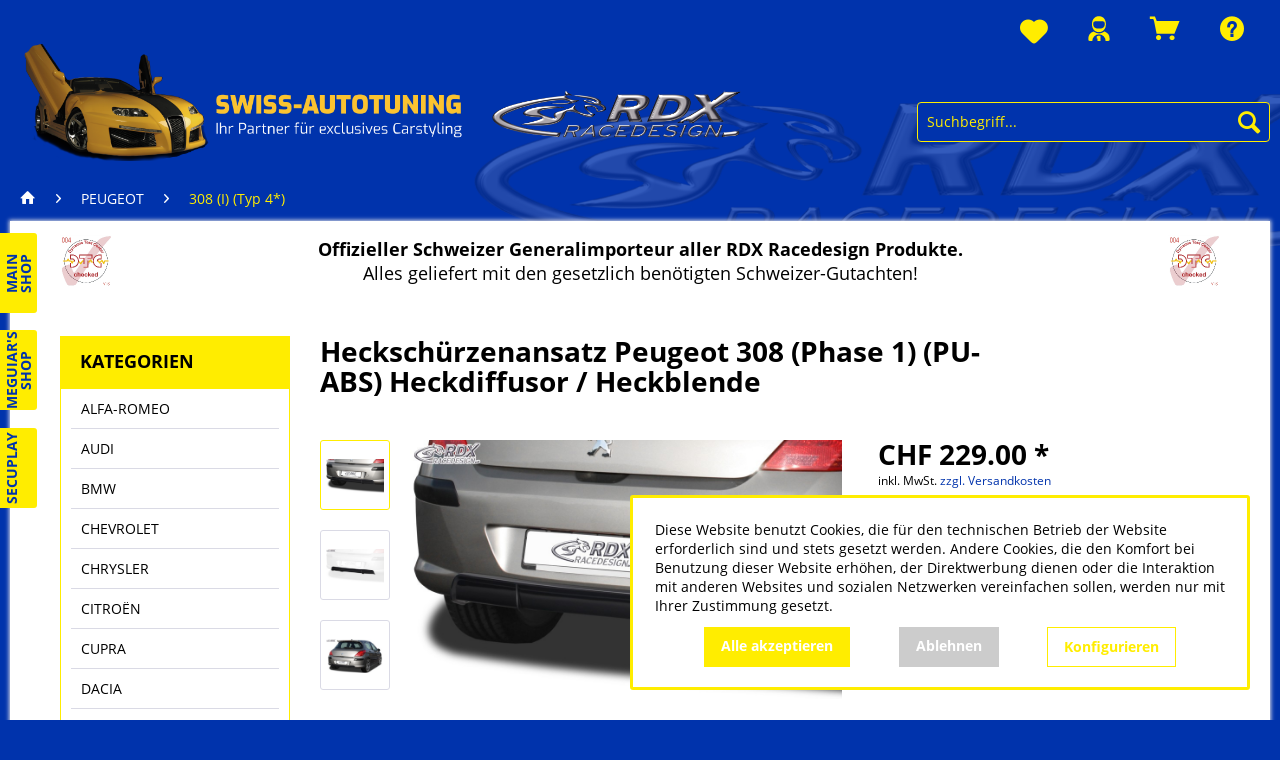

--- FILE ---
content_type: text/html; charset=UTF-8
request_url: https://rdx-racedesign.ch/peugeot/308-i-typ-4/2885/heckschuerzenansatz-peugeot-308-phase-1-pu-abs-heckdiffusor/heckblende
body_size: 19139
content:
<!DOCTYPE html>
<html class="no-js" lang="de" itemscope="itemscope" itemtype="https://schema.org/WebPage">
<head>
<meta charset="utf-8">
<meta name="author" content="" />
<meta name="robots" content="index,follow" />
<meta name="revisit-after" content="15 days" />
<meta name="keywords" content="
Lieferumfang:
&amp;gt;, bruch-, selbstverständlich).
&amp;gt;, Gefertigt, hochwertigem, Erstausrüsterwerkstoff, ABS-Kunststoff., Flexibel, splitterfest.
Montagehinweis:
&amp;gt;, lackiert, Wird, einfach, Stoßstange, geklebt, zusätzlich, unten, (kann, Muss, Heckansatz, (nicht" />
<meta name="description" content="Lieferumfang: &gt; Heckansatz / Heckdiffusor &gt; Montagezubehör &gt; DTC-Materialgutachten Passend für: &gt; alle 3- und 5-türer, (nicht SW / Kombi)…" />
<meta property="og:type" content="product" />
<meta property="og:site_name" content="rdx-racedesign.ch" />
<meta property="og:url" content="https://rdx-racedesign.ch/peugeot/308-i-typ-4/2885/heckschuerzenansatz-peugeot-308-phase-1-pu-abs-heckdiffusor/heckblende" />
<meta property="og:title" content="Heckschürzenansatz Peugeot 308 (Phase 1) (PU-ABS) Heckdiffusor / Heckblende" />
<meta property="og:description" content="Lieferumfang:
&gt; Heckansatz / Heckdiffusor
&gt; Montagezubeh&amp;ouml;r
&gt; DTC-Materialgutachten
Passend f&amp;uuml;r:
&gt; alle 3- und…" />
<meta property="og:image" content="https://rdx-racedesign.ch/media/image/b9/88/c4/rdhad3005_01.jpg" />
<meta property="product:brand" content="RDX-RACEDESIGN" />
<meta property="product:price" content="229,00" />
<meta property="product:product_link" content="https://rdx-racedesign.ch/peugeot/308-i-typ-4/2885/heckschuerzenansatz-peugeot-308-phase-1-pu-abs-heckdiffusor/heckblende" />
<meta name="twitter:card" content="product" />
<meta name="twitter:site" content="rdx-racedesign.ch" />
<meta name="twitter:title" content="Heckschürzenansatz Peugeot 308 (Phase 1) (PU-ABS) Heckdiffusor / Heckblende" />
<meta name="twitter:description" content="Lieferumfang:
&gt; Heckansatz / Heckdiffusor
&gt; Montagezubeh&amp;ouml;r
&gt; DTC-Materialgutachten
Passend f&amp;uuml;r:
&gt; alle 3- und…" />
<meta name="twitter:image" content="https://rdx-racedesign.ch/media/image/b9/88/c4/rdhad3005_01.jpg" />
<meta itemprop="copyrightHolder" content="rdx-racedesign.ch" />
<meta itemprop="copyrightYear" content="2014" />
<meta itemprop="isFamilyFriendly" content="True" />
<meta itemprop="image" content="https://rdx-racedesign.ch/media/image/f2/e8/9d/Swiss-Autotuning_Logo_Foto_Website.png" />
<meta name="viewport" content="width=device-width, initial-scale=1.0,maximum-scale=1.0">
<meta name="mobile-web-app-capable" content="yes">
<meta name="apple-mobile-web-app-title" content="rdx-racedesign.ch">
<meta name="apple-mobile-web-app-capable" content="yes">
<meta name="apple-mobile-web-app-status-bar-style" content="default">
<link rel="apple-touch-icon-precomposed" href="https://rdx-racedesign.ch/media/image/2d/b5/dc/favicon-196x196N93owFhvT0L1T.png">
<link rel="shortcut icon" href="https://rdx-racedesign.ch/media/unknown/fb/e4/79/faviconTtAklPZ2qRUAQ.ico">
<meta name="msapplication-navbutton-color" content="#FFED00" />
<meta name="application-name" content="rdx-racedesign.ch" />
<meta name="msapplication-starturl" content="https://rdx-racedesign.ch/" />
<meta name="msapplication-window" content="width=1024;height=768" />
<meta name="msapplication-TileImage" content="https://rdx-racedesign.ch/media/image/2d/b5/dc/favicon-196x196N93owFhvT0L1T.png">
<meta name="msapplication-TileColor" content="#FFED00">
<meta name="theme-color" content="#0033AC" />
<link rel="canonical" href="https://rdx-racedesign.ch/peugeot/308-i-typ-4/2885/heckschuerzenansatz-peugeot-308-phase-1-pu-abs-heckdiffusor/heckblende" />
<title itemprop="name">Heckschürzenansatz Peugeot 308 (Phase 1) (PU-ABS) Heckdiffusor / Heckblende | 308 (I) (Typ 4*) | PEUGEOT | rdx-racedesign.ch</title>
<link href="/web/cache/1700226457_b1fe97672f1b01bd6f8e1aeb109230d2.css" media="all" rel="stylesheet" type="text/css" />
<script>
window.basketData = {
hasData: false,
data:[]
};
</script>
<div data-googleAnalytics="true" data-googleConversionID="" data-googleConversionLabel="" data-googleConversionLanguage="" data-googleTrackingID="G-W1TWY66N7X" data-googleAnonymizeIp="1" data-googleOptOutCookie="" data-googleTrackingLibrary="ga" data-realAmount="" data-showCookieNote="1" data-cookieNoteMode="1" >
</div>
</head>
<body class="is--ctl-detail is--act-index" >
<div class="page-wrap">
<noscript class="noscript-main">
<div class="alert is--warning">
<div class="alert--icon">
<i class="icon--element icon--warning"></i>
</div>
<div class="alert--content">
Um rdx-racedesign.ch in vollem Umfang nutzen zu k&ouml;nnen, empfehlen wir Ihnen Javascript in Ihrem Browser zu aktiveren.
</div>
</div>
</noscript>
<header class="header-main">
<div class="top-bar">
<div class="block-group">
<nav class="top-bar--navigation block" role="menubar">
<li class="navigation--entry entry--notepad" role="menuitem">
<a href="https://rdx-racedesign.ch/note" title="Merkzettel" aria-label="Merkzettel" class="btn">
<i class="icon--heart"></i>
</a>
</li>
<li class="navigation--entry entry--account with-slt" role="menuitem" data-offcanvas="true" data-offCanvasSelector=".account--dropdown-navigation">
<a href="https://rdx-racedesign.ch/account" title="Mein Konto" aria-label="Mein Konto" class="btn is--icon-left entry--link account--link">
<i class="icon--account"></i>
<span class="account--display">
Mein Konto
</span>
</a>
<div class="account--dropdown-navigation">
<div class="navigation--smartphone">
<div class="entry--close-off-canvas">
<a href="#close-account-menu" class="account--close-off-canvas" title="Menü schließen" aria-label="Menü schließen">
Menü schließen <i class="icon--arrow-right"></i>
</a>
</div>
</div>
<div class="account--menu is--rounded is--personalized">
<span class="navigation--headline">
Mein Konto
</span>
<div class="account--menu-container">
<ul class="sidebar--navigation navigation--list is--level0 show--active-items">
<li class="navigation--entry">
<span class="navigation--signin">
<a href="https://rdx-racedesign.ch/account#hide-registration" class="blocked--link btn is--primary navigation--signin-btn" data-collapseTarget="#registration" data-action="close">
Anmelden
</a>
<span class="navigation--register">
oder
<a href="https://rdx-racedesign.ch/account#show-registration" class="blocked--link" data-collapseTarget="#registration" data-action="open">
registrieren
</a>
</span>
</span>
</li>
<li class="navigation--entry">
<a href="https://rdx-racedesign.ch/account" title="Übersicht" class="navigation--link">
Übersicht
</a>
</li>
<li class="navigation--entry">
<a href="https://rdx-racedesign.ch/account/profile" title="Persönliche Daten" class="navigation--link" rel="nofollow">
Persönliche Daten
</a>
</li>
<li class="navigation--entry">
<a href="https://rdx-racedesign.ch/address/index/sidebar/" title="Adressen" class="navigation--link" rel="nofollow">
Adressen
</a>
</li>
<li class="navigation--entry">
<a href="https://rdx-racedesign.ch/account/payment" title="Zahlungsarten" class="navigation--link" rel="nofollow">
Zahlungsarten
</a>
</li>
<li class="navigation--entry">
<a href="https://rdx-racedesign.ch/account/orders" title="Bestellungen " class="navigation--link" rel="nofollow">
Bestellungen
</a>
</li>
<li class="navigation--entry">
<a href="https://rdx-racedesign.ch/note" title="Merkzettel" class="navigation--link" rel="nofollow">
Merkzettel
</a>
</li>
</ul>
</div>
</div>
</div>
</li>
<li class="navigation--entry entry--cart" role="menuitem">
<a class="btn is--icon-left cart--link" href="https://rdx-racedesign.ch/checkout/cart" title="Warenkorb" aria-label="Warenkorb">
<span class="cart--display">
Warenkorb
</span>
<span class="badge is--primary is--minimal cart--quantity is--hidden">0</span>
<i class="icon--basket"></i>
<span class="cart--amount">
CHF&nbsp;0.00 *
</span>
</a>
<div class="ajax-loader">&nbsp;</div>
</li>
<div class="navigation--entry entry--compare is--hidden" role="menuitem" aria-haspopup="true" data-drop-down-menu="true">
</div>
<div class="navigation--entry entry--service has--drop-down" role="menuitem" aria-haspopup="true" data-drop-down-menu="true">
<i class="icon--service"></i><span>Service/Hilfe</span>
<ul class="service--list is--rounded" role="menu">
<li class="service--entry" role="menuitem">
<a class="service--link" href="https://rdx-racedesign.ch/ueber-uns" title="Über uns" target="_parent">
Über uns
</a>
</li>
<li class="service--entry" role="menuitem">
<a class="service--link" href="https://rdx-racedesign.ch/liefer-und-versandkosten" title="Liefer- und Versandkosten" >
Liefer- und Versandkosten
</a>
</li>
<li class="service--entry" role="menuitem">
<a class="service--link" href="https://rdx-racedesign.ch/privatsphaere-und-datenschutz" title="Privatsphäre und Datenschutz " >
Privatsphäre und Datenschutz
</a>
</li>
<li class="service--entry" role="menuitem">
<a class="service--link" href="https://rdx-racedesign.ch/rueckgaben" title="Rückgaben" target="_self">
Rückgaben
</a>
</li>
<li class="service--entry" role="menuitem">
<a class="service--link" href="https://rdx-racedesign.ch/agb-s" title="AGB&#039;s" >
AGB's
</a>
</li>
<li class="service--entry" role="menuitem">
<a class="service--link" href="https://rdx-racedesign.ch/kontaktformular" title="Kontakt" target="_self">
Kontakt
</a>
</li>
<li class="service--entry" role="menuitem">
<a class="service--link" href="https://rdx-racedesign.ch/impressum" title="Impressum" >
Impressum
</a>
</li>
<li class="service--entry" role="menuitem">
<a class="service--link" href="https://rdx-racedesign.ch/registerFC/index/sValidation/HA" title="Händler-Login" >
Händler-Login
</a>
</li>
<li class="service--entry" role="menuitem">
<a class="service--link" href="javascript:openCookieConsentManager()" title="Cookie-Einstellungen" >
Cookie-Einstellungen
</a>
</li>
</ul>
</div>
</nav>
</div>
</div>
<div class="logo-main block-group" role="banner">
<div class="logo--shop block">
<a class="logo--link" href="https://rdx-racedesign.ch/" title="rdx-racedesign.ch - zur Startseite wechseln">
<picture>
<source srcset="https://rdx-racedesign.ch/media/image/f2/e8/9d/Swiss-Autotuning_Logo_Foto_Website.png" media="(min-width: 78.75em)">
<source srcset="https://rdx-racedesign.ch/media/image/f2/e8/9d/Swiss-Autotuning_Logo_Foto_Website.png" media="(min-width: 64em)">
<source srcset="https://rdx-racedesign.ch/media/image/f2/e8/9d/Swiss-Autotuning_Logo_Foto_Website.png" media="(min-width: 48em)">
<img srcset="https://rdx-racedesign.ch/media/image/f2/e8/9d/Swiss-Autotuning_Logo_Foto_Website.png" alt="rdx-racedesign.ch - zur Startseite wechseln" />
</picture>
<picture>
<img src="/themes/Frontend/Rdx_racedesign/frontend/_public/src/img/RDX_Logo_RDXSite.png" class="secondary--image" alt="rdx-racedesign.ch - zur Startseite wechseln" />
</picture>
</a>
</div>
</div>
<div class="container header--navigation">
<nav class="shop--navigation block-group">
<ul class="navigation--list block-group test" role="menubar">
<li class="navigation--entry entry--menu-left" role="menuitem">
<a class="entry--link entry--trigger btn is--icon-left" href="#offcanvas--left" data-offcanvas="true" data-offCanvasSelector=".sidebar-main" aria-label="Menü">
<i class="icon--menu"></i> Menü
</a>
</li>
<li class="navigation--entry entry--search" role="menuitem" data-search="true" aria-haspopup="true" data-minLength="2">
<a class="btn entry--link entry--trigger" href="#show-hide--search" title="Suche anzeigen / schließen" aria-label="Suche anzeigen / schließen">
<i class="icon--search"></i>
<span class="search--display">Suchen</span>
</a>
<form action="/search" method="get" class="main-search--form">
<input type="search" name="sSearch" aria-label="Suchbegriff..." class="main-search--field" autocomplete="off" autocapitalize="off" placeholder="Suchbegriff..." maxlength="30" />
<button type="submit" class="main-search--button" aria-label="Suchen">
<i class="icon--search"></i>
<span class="main-search--text">Suchen</span>
</button>
<div class="form--ajax-loader">&nbsp;</div>
</form>
<div class="main-search--results"></div>
</li>
</ul>
</nav>
<div class="container--ajax-cart" data-collapse-cart="true" data-displayMode="offcanvas"></div>
</div>
<div class="quicklinks">
<div class="quicklinks-item swiss-autotuning"><a href="https://swiss-autotuning.ch/" target="_blank" rel="nofollow noopener"><img src="/media/image/be/80/33/Link_Shop_SwissAutotuning-3.png"><span>Main<br/>Shop</span></a></div>
<div class="quicklinks-item rdx"><a href="https://rdx-racedesign.ch/" target="_blank"><img src="/media/image/49/fb/e6/RDX_Logo_RDXSite.png"><span>RDX<br/>Shop</span></a></div>
<div class="quicklinks-item meguiars"><a href="https://autopolieren24.ch/" target="_blank" rel="nofollow noopener"><img src="/media/image/47/6c/f5/Meguiars_Logo.jpg"><span>Meguiar's<br/>Shop</span></a></div>
<div class="quicklinks-item secuplay"><a href="https://secuplay.ch/" target="_blank" rel="nofollow noopener"><img src="/media/image/f2/40/d8/logo_secuplay.jpg"><span>Secuplay<br/>&nbsp;</span></a></div>
</div>
</header>
<nav class="navigation-main">
<div class="container" data-menu-scroller="true" data-listSelector=".navigation--list.container" data-viewPortSelector=".navigation--list-wrapper">
<div class="navigation--list-wrapper">
<ul class="navigation--list container" role="menubar" itemscope="itemscope" itemtype="https://schema.org/SiteNavigationElement">
<li class="navigation--entry is--home" role="menuitem"><a class="navigation--link is--first" href="https://rdx-racedesign.ch/" title="Home" aria-label="Home" itemprop="url"><span itemprop="name">Home</span></a></li><li class="navigation--entry" role="menuitem"><a class="navigation--link" href="https://rdx-racedesign.ch/alfa-romeo/" title="ALFA-ROMEO" aria-label="ALFA-ROMEO" itemprop="url"><span itemprop="name">ALFA-ROMEO</span></a></li><li class="navigation--entry" role="menuitem"><a class="navigation--link" href="https://rdx-racedesign.ch/audi/" title="AUDI" aria-label="AUDI" itemprop="url"><span itemprop="name">AUDI</span></a></li><li class="navigation--entry" role="menuitem"><a class="navigation--link" href="https://rdx-racedesign.ch/bmw/" title="BMW" aria-label="BMW" itemprop="url"><span itemprop="name">BMW</span></a></li><li class="navigation--entry" role="menuitem"><a class="navigation--link" href="https://rdx-racedesign.ch/chevrolet/" title="CHEVROLET" aria-label="CHEVROLET" itemprop="url"><span itemprop="name">CHEVROLET</span></a></li><li class="navigation--entry" role="menuitem"><a class="navigation--link" href="https://rdx-racedesign.ch/chrysler/" title="CHRYSLER" aria-label="CHRYSLER" itemprop="url"><span itemprop="name">CHRYSLER</span></a></li><li class="navigation--entry" role="menuitem"><a class="navigation--link" href="https://rdx-racedesign.ch/citroen/" title="CITROËN" aria-label="CITROËN" itemprop="url"><span itemprop="name">CITROËN</span></a></li><li class="navigation--entry" role="menuitem"><a class="navigation--link" href="https://rdx-racedesign.ch/cupra/" title="CUPRA" aria-label="CUPRA" itemprop="url"><span itemprop="name">CUPRA</span></a></li><li class="navigation--entry" role="menuitem"><a class="navigation--link" href="https://rdx-racedesign.ch/dacia/" title="DACIA" aria-label="DACIA" itemprop="url"><span itemprop="name">DACIA</span></a></li><li class="navigation--entry" role="menuitem"><a class="navigation--link" href="https://rdx-racedesign.ch/daewoo/" title="DAEWOO" aria-label="DAEWOO" itemprop="url"><span itemprop="name">DAEWOO</span></a></li><li class="navigation--entry" role="menuitem"><a class="navigation--link" href="https://rdx-racedesign.ch/daihatsu/" title="DAIHATSU" aria-label="DAIHATSU" itemprop="url"><span itemprop="name">DAIHATSU</span></a></li><li class="navigation--entry" role="menuitem"><a class="navigation--link" href="https://rdx-racedesign.ch/dodge/" title="DODGE" aria-label="DODGE" itemprop="url"><span itemprop="name">DODGE</span></a></li><li class="navigation--entry" role="menuitem"><a class="navigation--link" href="https://rdx-racedesign.ch/fiat/" title="FIAT" aria-label="FIAT" itemprop="url"><span itemprop="name">FIAT</span></a></li><li class="navigation--entry" role="menuitem"><a class="navigation--link" href="https://rdx-racedesign.ch/ford/" title="FORD" aria-label="FORD" itemprop="url"><span itemprop="name">FORD</span></a></li><li class="navigation--entry" role="menuitem"><a class="navigation--link" href="https://rdx-racedesign.ch/gwm-ora/" title="GWM ORA" aria-label="GWM ORA" itemprop="url"><span itemprop="name">GWM ORA</span></a></li><li class="navigation--entry" role="menuitem"><a class="navigation--link" href="https://rdx-racedesign.ch/honda/" title="HONDA" aria-label="HONDA" itemprop="url"><span itemprop="name">HONDA</span></a></li><li class="navigation--entry" role="menuitem"><a class="navigation--link" href="https://rdx-racedesign.ch/hyundai/" title="HYUNDAI" aria-label="HYUNDAI" itemprop="url"><span itemprop="name">HYUNDAI</span></a></li><li class="navigation--entry" role="menuitem"><a class="navigation--link" href="https://rdx-racedesign.ch/infiniti/" title="INFINITI" aria-label="INFINITI" itemprop="url"><span itemprop="name">INFINITI</span></a></li><li class="navigation--entry" role="menuitem"><a class="navigation--link" href="https://rdx-racedesign.ch/iveco/" title="IVECO" aria-label="IVECO" itemprop="url"><span itemprop="name">IVECO</span></a></li><li class="navigation--entry" role="menuitem"><a class="navigation--link" href="https://rdx-racedesign.ch/jaguar/" title="JAGUAR" aria-label="JAGUAR" itemprop="url"><span itemprop="name">JAGUAR</span></a></li><li class="navigation--entry" role="menuitem"><a class="navigation--link" href="https://rdx-racedesign.ch/kia/" title="KIA" aria-label="KIA" itemprop="url"><span itemprop="name">KIA</span></a></li><li class="navigation--entry" role="menuitem"><a class="navigation--link" href="https://rdx-racedesign.ch/lexus/" title="LEXUS" aria-label="LEXUS" itemprop="url"><span itemprop="name">LEXUS</span></a></li><li class="navigation--entry" role="menuitem"><a class="navigation--link" href="https://rdx-racedesign.ch/man/" title="MAN" aria-label="MAN" itemprop="url"><span itemprop="name">MAN</span></a></li><li class="navigation--entry" role="menuitem"><a class="navigation--link" href="https://rdx-racedesign.ch/maxus/" title="MAXUS" aria-label="MAXUS" itemprop="url"><span itemprop="name">MAXUS</span></a></li><li class="navigation--entry" role="menuitem"><a class="navigation--link" href="https://rdx-racedesign.ch/mazda/" title="MAZDA" aria-label="MAZDA" itemprop="url"><span itemprop="name">MAZDA</span></a></li><li class="navigation--entry" role="menuitem"><a class="navigation--link" href="https://rdx-racedesign.ch/mercedes-benz/" title="MERCEDES-BENZ" aria-label="MERCEDES-BENZ" itemprop="url"><span itemprop="name">MERCEDES-BENZ</span></a></li><li class="navigation--entry" role="menuitem"><a class="navigation--link" href="https://rdx-racedesign.ch/mini/" title="MINI" aria-label="MINI" itemprop="url"><span itemprop="name">MINI</span></a></li><li class="navigation--entry" role="menuitem"><a class="navigation--link" href="https://rdx-racedesign.ch/mitsubishi/" title="MITSUBISHI" aria-label="MITSUBISHI" itemprop="url"><span itemprop="name">MITSUBISHI</span></a></li><li class="navigation--entry" role="menuitem"><a class="navigation--link" href="https://rdx-racedesign.ch/nissan/" title="NISSAN" aria-label="NISSAN" itemprop="url"><span itemprop="name">NISSAN</span></a></li><li class="navigation--entry" role="menuitem"><a class="navigation--link" href="https://rdx-racedesign.ch/opel/" title="OPEL" aria-label="OPEL" itemprop="url"><span itemprop="name">OPEL</span></a></li><li class="navigation--entry is--active" role="menuitem"><a class="navigation--link is--active" href="https://rdx-racedesign.ch/peugeot/" title="PEUGEOT" aria-label="PEUGEOT" itemprop="url"><span itemprop="name">PEUGEOT</span></a></li><li class="navigation--entry" role="menuitem"><a class="navigation--link" href="https://rdx-racedesign.ch/porsche/" title="PORSCHE" aria-label="PORSCHE" itemprop="url"><span itemprop="name">PORSCHE</span></a></li><li class="navigation--entry" role="menuitem"><a class="navigation--link" href="https://rdx-racedesign.ch/range-rover/" title="RANGE-ROVER" aria-label="RANGE-ROVER" itemprop="url"><span itemprop="name">RANGE-ROVER</span></a></li><li class="navigation--entry" role="menuitem"><a class="navigation--link" href="https://rdx-racedesign.ch/ram/" title="RAM" aria-label="RAM" itemprop="url"><span itemprop="name">RAM</span></a></li><li class="navigation--entry" role="menuitem"><a class="navigation--link" href="https://rdx-racedesign.ch/renault/" title="RENAULT" aria-label="RENAULT" itemprop="url"><span itemprop="name">RENAULT</span></a></li><li class="navigation--entry" role="menuitem"><a class="navigation--link" href="https://rdx-racedesign.ch/seat/" title="SEAT" aria-label="SEAT" itemprop="url"><span itemprop="name">SEAT</span></a></li><li class="navigation--entry" role="menuitem"><a class="navigation--link" href="https://rdx-racedesign.ch/skoda/" title="SKODA" aria-label="SKODA" itemprop="url"><span itemprop="name">SKODA</span></a></li><li class="navigation--entry" role="menuitem"><a class="navigation--link" href="https://rdx-racedesign.ch/smart/" title="SMART" aria-label="SMART" itemprop="url"><span itemprop="name">SMART</span></a></li><li class="navigation--entry" role="menuitem"><a class="navigation--link" href="https://rdx-racedesign.ch/subaru/" title="SUBARU" aria-label="SUBARU" itemprop="url"><span itemprop="name">SUBARU</span></a></li><li class="navigation--entry" role="menuitem"><a class="navigation--link" href="https://rdx-racedesign.ch/suzuki/" title="SUZUKI" aria-label="SUZUKI" itemprop="url"><span itemprop="name">SUZUKI</span></a></li><li class="navigation--entry" role="menuitem"><a class="navigation--link" href="https://rdx-racedesign.ch/tesla/" title="TESLA" aria-label="TESLA" itemprop="url"><span itemprop="name">TESLA</span></a></li><li class="navigation--entry" role="menuitem"><a class="navigation--link" href="https://rdx-racedesign.ch/toyota/" title="TOYOTA" aria-label="TOYOTA" itemprop="url"><span itemprop="name">TOYOTA</span></a></li><li class="navigation--entry" role="menuitem"><a class="navigation--link" href="https://rdx-racedesign.ch/volvo/" title="VOLVO" aria-label="VOLVO" itemprop="url"><span itemprop="name">VOLVO</span></a></li><li class="navigation--entry" role="menuitem"><a class="navigation--link" href="https://rdx-racedesign.ch/vw/" title="VW" aria-label="VW" itemprop="url"><span itemprop="name">VW</span></a></li><li class="navigation--entry" role="menuitem"><a class="navigation--link" href="https://rdx-racedesign.ch/dachspoiler/" title="DACHSPOILER" aria-label="DACHSPOILER" itemprop="url"><span itemprop="name">DACHSPOILER</span></a></li><li class="navigation--entry" role="menuitem"><a class="navigation--link" href="https://rdx-racedesign.ch/heckspoiler/" title="HECKSPOILER" aria-label="HECKSPOILER" itemprop="url"><span itemprop="name">HECKSPOILER</span></a></li><li class="navigation--entry" role="menuitem"><a class="navigation--link" href="https://rdx-racedesign.ch/heckfluegel/" title="HECKFLÜGEL" aria-label="HECKFLÜGEL" itemprop="url"><span itemprop="name">HECKFLÜGEL</span></a></li><li class="navigation--entry" role="menuitem"><a class="navigation--link" href="https://rdx-racedesign.ch/heckspoiler-lippen/" title="HECKSPOILER-LIPPEN" aria-label="HECKSPOILER-LIPPEN" itemprop="url"><span itemprop="name">HECKSPOILER-LIPPEN</span></a></li><li class="navigation--entry" role="menuitem"><a class="navigation--link" href="https://rdx-racedesign.ch/spoiler-v-a-r-i-o-x/" title="SPOILER "V A R I O - X"" aria-label="SPOILER "V A R I O - X"" itemprop="url"><span itemprop="name">SPOILER "V A R I O - X"</span></a></li><li class="navigation--entry" role="menuitem"><a class="navigation--link" href="https://rdx-racedesign.ch/lippe-universal-safe-n-style/" title="LIPPE UNIVERSAL "SAFE`N STYLE"" aria-label="LIPPE UNIVERSAL "SAFE`N STYLE"" itemprop="url"><span itemprop="name">LIPPE UNIVERSAL "SAFE`N STYLE"</span></a></li><li class="navigation--entry" role="menuitem"><a class="navigation--link" href="https://rdx-racedesign.ch/lippe-universal-cup-2.0/" title="LIPPE UNIVERSAL "CUP 2.0"" aria-label="LIPPE UNIVERSAL "CUP 2.0"" itemprop="url"><span itemprop="name">LIPPE UNIVERSAL "CUP 2.0"</span></a></li><li class="navigation--entry" role="menuitem"><a class="navigation--link" href="https://rdx-racedesign.ch/radlauf-universal-fender-x/" title="RADLAUF UNIVERSAL "FENDER X"" aria-label="RADLAUF UNIVERSAL "FENDER X"" itemprop="url"><span itemprop="name">RADLAUF UNIVERSAL "FENDER X"</span></a></li><li class="navigation--entry" role="menuitem"><a class="navigation--link" href="https://rdx-racedesign.ch/heckdiffusor-universal-u-diff/" title="HECKDIFFUSOR UNIVERSAL "U-DIFF"" aria-label="HECKDIFFUSOR UNIVERSAL "U-DIFF"" itemprop="url"><span itemprop="name">HECKDIFFUSOR UNIVERSAL "U-DIFF"</span></a></li><li class="navigation--entry" role="menuitem"><a class="navigation--link" href="https://rdx-racedesign.ch/ersatzteile/" title="ERSATZTEILE" aria-label="ERSATZTEILE" itemprop="url"><span itemprop="name">ERSATZTEILE</span></a></li><li class="navigation--entry" role="menuitem"><a class="navigation--link" href="https://rdx-racedesign.ch/zubehoer-universelles/" title="ZUBEHÖR & UNIVERSELLES" aria-label="ZUBEHÖR & UNIVERSELLES" itemprop="url"><span itemprop="name">ZUBEHÖR & UNIVERSELLES</span></a></li><li class="navigation--entry" role="menuitem"><a class="navigation--link" href="https://rdx-racedesign.ch/dtc-gutachten/" title="DTC-GUTACHTEN" aria-label="DTC-GUTACHTEN" itemprop="url"><span itemprop="name">DTC-GUTACHTEN</span></a></li><li class="navigation--entry" role="menuitem"><a class="navigation--link" href="https://rdx-racedesign.ch/sonderprodukte-garten-secuplay/" title="Sonderprodukte Garten / SECUPLAY" aria-label="Sonderprodukte Garten / SECUPLAY" itemprop="url"><span itemprop="name">Sonderprodukte Garten / SECUPLAY</span></a></li><li class="navigation--entry" role="menuitem"><a class="navigation--link" href="https://rdx-racedesign.ch/sonderprodukte-camping-duo-keder/" title="Sonderprodukte Camping / DUO-KEDER" aria-label="Sonderprodukte Camping / DUO-KEDER" itemprop="url"><span itemprop="name">Sonderprodukte Camping / DUO-KEDER</span></a></li>            </ul>
</div>
</div>
</nav>
<div class="breadcrumb--wrapper">
<div class="container">
<nav class="content--breadcrumb block">
<a class="breadcrumb--button breadcrumb--link" href="https://rdx-racedesign.ch/peugeot/308-i-typ-4/" title="Übersicht">
<i class="icon--arrow-left"></i>
<span class="breadcrumb--title">Übersicht</span>
</a>
<ul class="breadcrumb--list" role="menu" itemscope itemtype="https://schema.org/BreadcrumbList">
<li role="menuitem" class="breadcrumb--entry" itemprop="itemListElement" itemscope itemtype="https://schema.org/ListItem">
<a class="breadcrumb--link home" href="/" title="Startseite" itemprop="item">
<link itemprop="url" href="/" />
<span class="breadcrumb--title" itemprop="name"><i class="icon--house"></i></span>
</a>
</li>
<li role="none" class="breadcrumb--separator">
<i class="icon--arrow-right"></i>
</li>
<li role="menuitem" class="breadcrumb--entry" itemprop="itemListElement" itemscope itemtype="https://schema.org/ListItem">
<a class="breadcrumb--link" href="https://rdx-racedesign.ch/peugeot/" title="PEUGEOT" itemprop="item">
<link itemprop="url" href="https://rdx-racedesign.ch/peugeot/" />
<span class="breadcrumb--title" itemprop="name">PEUGEOT</span>
</a>
<meta itemprop="position" content="0" />
</li>
<li role="none" class="breadcrumb--separator">
<i class="icon--arrow-right"></i>
</li>
<li role="menuitem" class="breadcrumb--entry is--active" itemprop="itemListElement" itemscope itemtype="https://schema.org/ListItem">
<a class="breadcrumb--link" href="https://rdx-racedesign.ch/peugeot/308-i-typ-4/" title="308 (I) (Typ 4*)" itemprop="item">
<link itemprop="url" href="https://rdx-racedesign.ch/peugeot/308-i-typ-4/" />
<span class="breadcrumb--title" itemprop="name">308 (I) (Typ 4*)</span>
</a>
<meta itemprop="position" content="1" />
</li>
</ul>
</nav>
</div>
</div>
<section class="content-main container block-group">
<nav class="product--navigation">
<a href="#" class="navigation--link link--prev">
<div class="link--prev-button">
<span class="link--prev-inner">Zurück</span>
</div>
<div class="image--wrapper">
<div class="image--container"></div>
</div>
</a>
<a href="#" class="navigation--link link--next">
<div class="link--next-button">
<span class="link--next-inner">Vor</span>
</div>
<div class="image--wrapper">
<div class="image--container"></div>
</div>
</a>
</nav>
<div class="shop-notice"><div class="image"><a href="/dtc-gutachten/"><img src="/media/image/88/89/ab/DTC_2x.png" alt="DTC" /></a></div>
<div> <strong>Offizieller Schweizer Generalimporteur aller RDX Racedesign Produkte. </strong><br />Alles geliefert mit den gesetzlich benötigten Schweizer-Gutachten!</div>
<div class="image"><a href="/dtc-gutachten/"><img src="/media/image/88/89/ab/DTC_2x.png" alt="DTC" /></a></div></div>
<div class="shop-brands"> </div>
<div class="content-main--inner">
<div id='cookie-consent' class='off-canvas is--left block-transition' data-cookie-consent-manager='true' data-cookieTimeout='60'>
<div class='cookie-consent--header cookie-consent--close'>
Cookie-Einstellungen
<i class="icon--arrow-right"></i>
</div>
<div class='cookie-consent--description'>
Diese Website benutzt Cookies, die für den technischen Betrieb der Website erforderlich sind und stets gesetzt werden. Andere Cookies, die den Komfort bei Benutzung dieser Website erhöhen, der Direktwerbung dienen oder die Interaktion mit anderen Websites und sozialen Netzwerken vereinfachen sollen, werden nur mit Ihrer Zustimmung gesetzt.
</div>
<div class='cookie-consent--configuration'>
<div class='cookie-consent--configuration-header'>
<div class='cookie-consent--configuration-header-text'>Konfiguration</div>
</div>
<div class='cookie-consent--configuration-main'>
<div class='cookie-consent--group'>
<input type="hidden" class="cookie-consent--group-name" value="technical" />
<label class="cookie-consent--group-state cookie-consent--state-input cookie-consent--required">
<input type="checkbox" name="technical-state" class="cookie-consent--group-state-input" disabled="disabled" checked="checked"/>
<span class="cookie-consent--state-input-element"></span>
</label>
<div class='cookie-consent--group-title' data-collapse-panel='true' data-contentSiblingSelector=".cookie-consent--group-container">
<div class="cookie-consent--group-title-label cookie-consent--state-label">
Technisch erforderlich
</div>
<span class="cookie-consent--group-arrow is-icon--right">
<i class="icon--arrow-right"></i>
</span>
</div>
<div class='cookie-consent--group-container'>
<div class='cookie-consent--group-description'>
Diese Cookies sind für die Grundfunktionen des Shops notwendig.
</div>
<div class='cookie-consent--cookies-container'>
<div class='cookie-consent--cookie'>
<input type="hidden" class="cookie-consent--cookie-name" value="cookieDeclined" />
<label class="cookie-consent--cookie-state cookie-consent--state-input cookie-consent--required">
<input type="checkbox" name="cookieDeclined-state" class="cookie-consent--cookie-state-input" disabled="disabled" checked="checked" />
<span class="cookie-consent--state-input-element"></span>
</label>
<div class='cookie--label cookie-consent--state-label'>
"Alle Cookies ablehnen" Cookie
</div>
</div>
<div class='cookie-consent--cookie'>
<input type="hidden" class="cookie-consent--cookie-name" value="allowCookie" />
<label class="cookie-consent--cookie-state cookie-consent--state-input cookie-consent--required">
<input type="checkbox" name="allowCookie-state" class="cookie-consent--cookie-state-input" disabled="disabled" checked="checked" />
<span class="cookie-consent--state-input-element"></span>
</label>
<div class='cookie--label cookie-consent--state-label'>
"Alle Cookies annehmen" Cookie
</div>
</div>
<div class='cookie-consent--cookie'>
<input type="hidden" class="cookie-consent--cookie-name" value="shop" />
<label class="cookie-consent--cookie-state cookie-consent--state-input cookie-consent--required">
<input type="checkbox" name="shop-state" class="cookie-consent--cookie-state-input" disabled="disabled" checked="checked" />
<span class="cookie-consent--state-input-element"></span>
</label>
<div class='cookie--label cookie-consent--state-label'>
Ausgewählter Shop
</div>
</div>
<div class='cookie-consent--cookie'>
<input type="hidden" class="cookie-consent--cookie-name" value="csrf_token" />
<label class="cookie-consent--cookie-state cookie-consent--state-input cookie-consent--required">
<input type="checkbox" name="csrf_token-state" class="cookie-consent--cookie-state-input" disabled="disabled" checked="checked" />
<span class="cookie-consent--state-input-element"></span>
</label>
<div class='cookie--label cookie-consent--state-label'>
CSRF-Token
</div>
</div>
<div class='cookie-consent--cookie'>
<input type="hidden" class="cookie-consent--cookie-name" value="cookiePreferences" />
<label class="cookie-consent--cookie-state cookie-consent--state-input cookie-consent--required">
<input type="checkbox" name="cookiePreferences-state" class="cookie-consent--cookie-state-input" disabled="disabled" checked="checked" />
<span class="cookie-consent--state-input-element"></span>
</label>
<div class='cookie--label cookie-consent--state-label'>
Cookie-Einstellungen
</div>
</div>
<div class='cookie-consent--cookie'>
<input type="hidden" class="cookie-consent--cookie-name" value="x-cache-context-hash" />
<label class="cookie-consent--cookie-state cookie-consent--state-input cookie-consent--required">
<input type="checkbox" name="x-cache-context-hash-state" class="cookie-consent--cookie-state-input" disabled="disabled" checked="checked" />
<span class="cookie-consent--state-input-element"></span>
</label>
<div class='cookie--label cookie-consent--state-label'>
Individuelle Preise
</div>
</div>
<div class='cookie-consent--cookie'>
<input type="hidden" class="cookie-consent--cookie-name" value="slt" />
<label class="cookie-consent--cookie-state cookie-consent--state-input cookie-consent--required">
<input type="checkbox" name="slt-state" class="cookie-consent--cookie-state-input" disabled="disabled" checked="checked" />
<span class="cookie-consent--state-input-element"></span>
</label>
<div class='cookie--label cookie-consent--state-label'>
Kunden-Wiedererkennung
</div>
</div>
<div class='cookie-consent--cookie'>
<input type="hidden" class="cookie-consent--cookie-name" value="nocache" />
<label class="cookie-consent--cookie-state cookie-consent--state-input cookie-consent--required">
<input type="checkbox" name="nocache-state" class="cookie-consent--cookie-state-input" disabled="disabled" checked="checked" />
<span class="cookie-consent--state-input-element"></span>
</label>
<div class='cookie--label cookie-consent--state-label'>
Kundenspezifisches Caching
</div>
</div>
<div class='cookie-consent--cookie'>
<input type="hidden" class="cookie-consent--cookie-name" value="session" />
<label class="cookie-consent--cookie-state cookie-consent--state-input cookie-consent--required">
<input type="checkbox" name="session-state" class="cookie-consent--cookie-state-input" disabled="disabled" checked="checked" />
<span class="cookie-consent--state-input-element"></span>
</label>
<div class='cookie--label cookie-consent--state-label'>
Session
</div>
</div>
<div class='cookie-consent--cookie'>
<input type="hidden" class="cookie-consent--cookie-name" value="currency" />
<label class="cookie-consent--cookie-state cookie-consent--state-input cookie-consent--required">
<input type="checkbox" name="currency-state" class="cookie-consent--cookie-state-input" disabled="disabled" checked="checked" />
<span class="cookie-consent--state-input-element"></span>
</label>
<div class='cookie--label cookie-consent--state-label'>
Währungswechsel
</div>
</div>
</div>
</div>
</div>
<div class='cookie-consent--group'>
<input type="hidden" class="cookie-consent--group-name" value="comfort" />
<label class="cookie-consent--group-state cookie-consent--state-input">
<input type="checkbox" name="comfort-state" class="cookie-consent--group-state-input"/>
<span class="cookie-consent--state-input-element"></span>
</label>
<div class='cookie-consent--group-title' data-collapse-panel='true' data-contentSiblingSelector=".cookie-consent--group-container">
<div class="cookie-consent--group-title-label cookie-consent--state-label">
Komfortfunktionen
</div>
<span class="cookie-consent--group-arrow is-icon--right">
<i class="icon--arrow-right"></i>
</span>
</div>
<div class='cookie-consent--group-container'>
<div class='cookie-consent--group-description'>
Diese Cookies werden genutzt um das Einkaufserlebnis noch ansprechender zu gestalten, beispielsweise für die Wiedererkennung des Besuchers.
</div>
<div class='cookie-consent--cookies-container'>
<div class='cookie-consent--cookie'>
<input type="hidden" class="cookie-consent--cookie-name" value="sUniqueID" />
<label class="cookie-consent--cookie-state cookie-consent--state-input">
<input type="checkbox" name="sUniqueID-state" class="cookie-consent--cookie-state-input" />
<span class="cookie-consent--state-input-element"></span>
</label>
<div class='cookie--label cookie-consent--state-label'>
Merkzettel
</div>
</div>
</div>
</div>
</div>
<div class='cookie-consent--group'>
<input type="hidden" class="cookie-consent--group-name" value="statistics" />
<label class="cookie-consent--group-state cookie-consent--state-input">
<input type="checkbox" name="statistics-state" class="cookie-consent--group-state-input"/>
<span class="cookie-consent--state-input-element"></span>
</label>
<div class='cookie-consent--group-title' data-collapse-panel='true' data-contentSiblingSelector=".cookie-consent--group-container">
<div class="cookie-consent--group-title-label cookie-consent--state-label">
Statistik & Tracking
</div>
<span class="cookie-consent--group-arrow is-icon--right">
<i class="icon--arrow-right"></i>
</span>
</div>
<div class='cookie-consent--group-container'>
<div class='cookie-consent--cookies-container'>
<div class='cookie-consent--cookie'>
<input type="hidden" class="cookie-consent--cookie-name" value="x-ua-device" />
<label class="cookie-consent--cookie-state cookie-consent--state-input">
<input type="checkbox" name="x-ua-device-state" class="cookie-consent--cookie-state-input" />
<span class="cookie-consent--state-input-element"></span>
</label>
<div class='cookie--label cookie-consent--state-label'>
Endgeräteerkennung
</div>
</div>
<div class='cookie-consent--cookie'>
<input type="hidden" class="cookie-consent--cookie-name" value="__utm" />
<label class="cookie-consent--cookie-state cookie-consent--state-input">
<input type="checkbox" name="__utm-state" class="cookie-consent--cookie-state-input" />
<span class="cookie-consent--state-input-element"></span>
</label>
<div class='cookie--label cookie-consent--state-label'>
Google Analytics
</div>
</div>
<div class='cookie-consent--cookie'>
<input type="hidden" class="cookie-consent--cookie-name" value="partner" />
<label class="cookie-consent--cookie-state cookie-consent--state-input">
<input type="checkbox" name="partner-state" class="cookie-consent--cookie-state-input" />
<span class="cookie-consent--state-input-element"></span>
</label>
<div class='cookie--label cookie-consent--state-label'>
Partnerprogramm
</div>
</div>
</div>
</div>
</div>
</div>
</div>
<div class="cookie-consent--save">
<input class="cookie-consent--save-button btn is--primary" type="button" value="Einstellungen speichern" />
</div>
</div>
<div class="listing--sidebar">
<aside class="sidebar-main off-canvas">
<div class="navigation--smartphone">
<ul class="navigation--list ">
<li class="navigation--entry entry--close-off-canvas">
<a href="#close-categories-menu" title="Menü schließen" class="navigation--link">
Menü schließen <i class="icon--arrow-right"></i>
</a>
</li>
</ul>
<div class="mobile--switches">
</div>
</div>
<div class="sidebar--categories-wrapper" data-subcategory-nav="true" data-mainCategoryId="820" data-categoryId="2874" data-fetchUrl="/widgets/listing/getCategory/categoryId/2874">
<div class="categories--headline navigation--headline">
<h3 class="sidebar--title">Kategorien</h3>
</div>
<div class="sidebar--categories-navigation">
<ul class="sidebar--navigation categories--navigation navigation--list is--drop-down is--level0 collapse is--rounded" id="categoriesCollapse" style="height:480px" role="menu">
<li class="navigation--entry has--sub-children" role="menuitem">
<a class="navigation--link link--go-forward" href="https://rdx-racedesign.ch/alfa-romeo/" data-categoryId="2454" data-fetchUrl="/widgets/listing/getCategory/categoryId/2454" title="ALFA-ROMEO" >
ALFA-ROMEO
<span class="is--icon-right">
<i class="icon--arrow-right"></i>
</span>
</a>
</li>
<li class="navigation--entry has--sub-children" role="menuitem">
<a class="navigation--link link--go-forward" href="https://rdx-racedesign.ch/audi/" data-categoryId="2465" data-fetchUrl="/widgets/listing/getCategory/categoryId/2465" title="AUDI" >
AUDI
<span class="is--icon-right">
<i class="icon--arrow-right"></i>
</span>
</a>
</li>
<li class="navigation--entry has--sub-children" role="menuitem">
<a class="navigation--link link--go-forward" href="https://rdx-racedesign.ch/bmw/" data-categoryId="2527" data-fetchUrl="/widgets/listing/getCategory/categoryId/2527" title="BMW" >
BMW
<span class="is--icon-right">
<i class="icon--arrow-right"></i>
</span>
</a>
</li>
<li class="navigation--entry has--sub-children" role="menuitem">
<a class="navigation--link link--go-forward" href="https://rdx-racedesign.ch/chevrolet/" data-categoryId="2570" data-fetchUrl="/widgets/listing/getCategory/categoryId/2570" title="CHEVROLET" >
CHEVROLET
<span class="is--icon-right">
<i class="icon--arrow-right"></i>
</span>
</a>
</li>
<li class="navigation--entry has--sub-children" role="menuitem">
<a class="navigation--link link--go-forward" href="https://rdx-racedesign.ch/chrysler/" data-categoryId="2575" data-fetchUrl="/widgets/listing/getCategory/categoryId/2575" title="CHRYSLER" >
CHRYSLER
<span class="is--icon-right">
<i class="icon--arrow-right"></i>
</span>
</a>
</li>
<li class="navigation--entry has--sub-children" role="menuitem">
<a class="navigation--link link--go-forward" href="https://rdx-racedesign.ch/citroen/" data-categoryId="2579" data-fetchUrl="/widgets/listing/getCategory/categoryId/2579" title="CITROËN" >
CITROËN
<span class="is--icon-right">
<i class="icon--arrow-right"></i>
</span>
</a>
</li>
<li class="navigation--entry" role="menuitem">
<a class="navigation--link" href="https://rdx-racedesign.ch/cupra/" data-categoryId="2594" data-fetchUrl="/widgets/listing/getCategory/categoryId/2594" title="CUPRA" >
CUPRA
</a>
</li>
<li class="navigation--entry has--sub-children" role="menuitem">
<a class="navigation--link link--go-forward" href="https://rdx-racedesign.ch/dacia/" data-categoryId="2595" data-fetchUrl="/widgets/listing/getCategory/categoryId/2595" title="DACIA" >
DACIA
<span class="is--icon-right">
<i class="icon--arrow-right"></i>
</span>
</a>
</li>
<li class="navigation--entry has--sub-children" role="menuitem">
<a class="navigation--link link--go-forward" href="https://rdx-racedesign.ch/daewoo/" data-categoryId="2601" data-fetchUrl="/widgets/listing/getCategory/categoryId/2601" title="DAEWOO" >
DAEWOO
<span class="is--icon-right">
<i class="icon--arrow-right"></i>
</span>
</a>
</li>
<li class="navigation--entry has--sub-children" role="menuitem">
<a class="navigation--link link--go-forward" href="https://rdx-racedesign.ch/daihatsu/" data-categoryId="2615" data-fetchUrl="/widgets/listing/getCategory/categoryId/2615" title="DAIHATSU" >
DAIHATSU
<span class="is--icon-right">
<i class="icon--arrow-right"></i>
</span>
</a>
</li>
<li class="navigation--entry has--sub-children" role="menuitem">
<a class="navigation--link link--go-forward" href="https://rdx-racedesign.ch/dodge/" data-categoryId="2618" data-fetchUrl="/widgets/listing/getCategory/categoryId/2618" title="DODGE" >
DODGE
<span class="is--icon-right">
<i class="icon--arrow-right"></i>
</span>
</a>
</li>
<li class="navigation--entry has--sub-children" role="menuitem">
<a class="navigation--link link--go-forward" href="https://rdx-racedesign.ch/fiat/" data-categoryId="2620" data-fetchUrl="/widgets/listing/getCategory/categoryId/2620" title="FIAT" >
FIAT
<span class="is--icon-right">
<i class="icon--arrow-right"></i>
</span>
</a>
</li>
<li class="navigation--entry has--sub-children" role="menuitem">
<a class="navigation--link link--go-forward" href="https://rdx-racedesign.ch/ford/" data-categoryId="2641" data-fetchUrl="/widgets/listing/getCategory/categoryId/2641" title="FORD" >
FORD
<span class="is--icon-right">
<i class="icon--arrow-right"></i>
</span>
</a>
</li>
<li class="navigation--entry" role="menuitem">
<a class="navigation--link" href="https://rdx-racedesign.ch/gwm-ora/" data-categoryId="3288" data-fetchUrl="/widgets/listing/getCategory/categoryId/3288" title="GWM ORA" >
GWM ORA
</a>
</li>
<li class="navigation--entry has--sub-children" role="menuitem">
<a class="navigation--link link--go-forward" href="https://rdx-racedesign.ch/honda/" data-categoryId="2673" data-fetchUrl="/widgets/listing/getCategory/categoryId/2673" title="HONDA" >
HONDA
<span class="is--icon-right">
<i class="icon--arrow-right"></i>
</span>
</a>
</li>
<li class="navigation--entry has--sub-children" role="menuitem">
<a class="navigation--link link--go-forward" href="https://rdx-racedesign.ch/hyundai/" data-categoryId="2679" data-fetchUrl="/widgets/listing/getCategory/categoryId/2679" title="HYUNDAI" >
HYUNDAI
<span class="is--icon-right">
<i class="icon--arrow-right"></i>
</span>
</a>
</li>
<li class="navigation--entry has--sub-children" role="menuitem">
<a class="navigation--link link--go-forward" href="https://rdx-racedesign.ch/infiniti/" data-categoryId="2696" data-fetchUrl="/widgets/listing/getCategory/categoryId/2696" title="INFINITI" >
INFINITI
<span class="is--icon-right">
<i class="icon--arrow-right"></i>
</span>
</a>
</li>
<li class="navigation--entry has--sub-children" role="menuitem">
<a class="navigation--link link--go-forward" href="https://rdx-racedesign.ch/iveco/" data-categoryId="3279" data-fetchUrl="/widgets/listing/getCategory/categoryId/3279" title="IVECO" >
IVECO
<span class="is--icon-right">
<i class="icon--arrow-right"></i>
</span>
</a>
</li>
<li class="navigation--entry has--sub-children" role="menuitem">
<a class="navigation--link link--go-forward" href="https://rdx-racedesign.ch/jaguar/" data-categoryId="2699" data-fetchUrl="/widgets/listing/getCategory/categoryId/2699" title="JAGUAR" >
JAGUAR
<span class="is--icon-right">
<i class="icon--arrow-right"></i>
</span>
</a>
</li>
<li class="navigation--entry has--sub-children" role="menuitem">
<a class="navigation--link link--go-forward" href="https://rdx-racedesign.ch/kia/" data-categoryId="2702" data-fetchUrl="/widgets/listing/getCategory/categoryId/2702" title="KIA" >
KIA
<span class="is--icon-right">
<i class="icon--arrow-right"></i>
</span>
</a>
</li>
<li class="navigation--entry has--sub-children" role="menuitem">
<a class="navigation--link link--go-forward" href="https://rdx-racedesign.ch/lexus/" data-categoryId="2730" data-fetchUrl="/widgets/listing/getCategory/categoryId/2730" title="LEXUS" >
LEXUS
<span class="is--icon-right">
<i class="icon--arrow-right"></i>
</span>
</a>
</li>
<li class="navigation--entry has--sub-children" role="menuitem">
<a class="navigation--link link--go-forward" href="https://rdx-racedesign.ch/man/" data-categoryId="3275" data-fetchUrl="/widgets/listing/getCategory/categoryId/3275" title="MAN" >
MAN
<span class="is--icon-right">
<i class="icon--arrow-right"></i>
</span>
</a>
</li>
<li class="navigation--entry has--sub-children" role="menuitem">
<a class="navigation--link link--go-forward" href="https://rdx-racedesign.ch/maxus/" data-categoryId="3298" data-fetchUrl="/widgets/listing/getCategory/categoryId/3298" title="MAXUS" >
MAXUS
<span class="is--icon-right">
<i class="icon--arrow-right"></i>
</span>
</a>
</li>
<li class="navigation--entry has--sub-children" role="menuitem">
<a class="navigation--link link--go-forward" href="https://rdx-racedesign.ch/mazda/" data-categoryId="2735" data-fetchUrl="/widgets/listing/getCategory/categoryId/2735" title="MAZDA" >
MAZDA
<span class="is--icon-right">
<i class="icon--arrow-right"></i>
</span>
</a>
</li>
<li class="navigation--entry has--sub-children" role="menuitem">
<a class="navigation--link link--go-forward" href="https://rdx-racedesign.ch/mercedes-benz/" data-categoryId="2743" data-fetchUrl="/widgets/listing/getCategory/categoryId/2743" title="MERCEDES-BENZ" >
MERCEDES-BENZ
<span class="is--icon-right">
<i class="icon--arrow-right"></i>
</span>
</a>
</li>
<li class="navigation--entry" role="menuitem">
<a class="navigation--link" href="https://rdx-racedesign.ch/mini/" data-categoryId="2790" data-fetchUrl="/widgets/listing/getCategory/categoryId/2790" title="MINI" >
MINI
</a>
</li>
<li class="navigation--entry has--sub-children" role="menuitem">
<a class="navigation--link link--go-forward" href="https://rdx-racedesign.ch/mitsubishi/" data-categoryId="2796" data-fetchUrl="/widgets/listing/getCategory/categoryId/2796" title="MITSUBISHI" >
MITSUBISHI
<span class="is--icon-right">
<i class="icon--arrow-right"></i>
</span>
</a>
</li>
<li class="navigation--entry has--sub-children" role="menuitem">
<a class="navigation--link link--go-forward" href="https://rdx-racedesign.ch/nissan/" data-categoryId="2803" data-fetchUrl="/widgets/listing/getCategory/categoryId/2803" title="NISSAN" >
NISSAN
<span class="is--icon-right">
<i class="icon--arrow-right"></i>
</span>
</a>
</li>
<li class="navigation--entry has--sub-children" role="menuitem">
<a class="navigation--link link--go-forward" href="https://rdx-racedesign.ch/opel/" data-categoryId="2819" data-fetchUrl="/widgets/listing/getCategory/categoryId/2819" title="OPEL" >
OPEL
<span class="is--icon-right">
<i class="icon--arrow-right"></i>
</span>
</a>
</li>
<li class="navigation--entry is--active has--sub-categories has--sub-children" role="menuitem">
<a class="navigation--link is--active has--sub-categories link--go-forward" href="https://rdx-racedesign.ch/peugeot/" data-categoryId="2856" data-fetchUrl="/widgets/listing/getCategory/categoryId/2856" title="PEUGEOT" >
PEUGEOT
<span class="is--icon-right">
<i class="icon--arrow-right"></i>
</span>
</a>
<ul class="sidebar--navigation categories--navigation navigation--list is--level1 is--rounded" role="menu">
<li class="navigation--entry" role="menuitem">
<a class="navigation--link" href="https://rdx-racedesign.ch/peugeot/106/" data-categoryId="3219" data-fetchUrl="/widgets/listing/getCategory/categoryId/3219" title="106" >
106
</a>
</li>
<li class="navigation--entry" role="menuitem">
<a class="navigation--link" href="https://rdx-racedesign.ch/peugeot/107/" data-categoryId="2878" data-fetchUrl="/widgets/listing/getCategory/categoryId/2878" title="107" >
107
</a>
</li>
<li class="navigation--entry" role="menuitem">
<a class="navigation--link" href="https://rdx-racedesign.ch/peugeot/108/" data-categoryId="2880" data-fetchUrl="/widgets/listing/getCategory/categoryId/2880" title="108" >
108
</a>
</li>
<li class="navigation--entry" role="menuitem">
<a class="navigation--link" href="https://rdx-racedesign.ch/peugeot/206-206cc/" data-categoryId="2857" data-fetchUrl="/widgets/listing/getCategory/categoryId/2857" title="206 / 206CC" >
206 / 206CC
</a>
</li>
<li class="navigation--entry" role="menuitem">
<a class="navigation--link" href="https://rdx-racedesign.ch/peugeot/207-207cc/" data-categoryId="2859" data-fetchUrl="/widgets/listing/getCategory/categoryId/2859" title="207 / 207CC" >
207 / 207CC
</a>
</li>
<li class="navigation--entry" role="menuitem">
<a class="navigation--link" href="https://rdx-racedesign.ch/peugeot/208/" data-categoryId="2877" data-fetchUrl="/widgets/listing/getCategory/categoryId/2877" title="208" >
208
</a>
</li>
<li class="navigation--entry is--active" role="menuitem">
<a class="navigation--link is--active" href="https://rdx-racedesign.ch/peugeot/308-i-typ-4/" data-categoryId="2874" data-fetchUrl="/widgets/listing/getCategory/categoryId/2874" title="308 (I) (Typ 4*)" >
308 (I) (Typ 4*)
</a>
</li>
<li class="navigation--entry" role="menuitem">
<a class="navigation--link" href="https://rdx-racedesign.ch/peugeot/308-ii-typ-l/" data-categoryId="2858" data-fetchUrl="/widgets/listing/getCategory/categoryId/2858" title="308 (II) (Typ L)" >
308 (II) (Typ L)
</a>
</li>
<li class="navigation--entry" role="menuitem">
<a class="navigation--link" href="https://rdx-racedesign.ch/peugeot/308-iii-typ-f/" data-categoryId="2861" data-fetchUrl="/widgets/listing/getCategory/categoryId/2861" title="308 (III) (Typ F)" >
308 (III) (Typ F)
</a>
</li>
<li class="navigation--entry" role="menuitem">
<a class="navigation--link" href="https://rdx-racedesign.ch/peugeot/508/" data-categoryId="2872" data-fetchUrl="/widgets/listing/getCategory/categoryId/2872" title="508" >
508
</a>
</li>
<li class="navigation--entry" role="menuitem">
<a class="navigation--link" href="https://rdx-racedesign.ch/peugeot/rcz/" data-categoryId="2862" data-fetchUrl="/widgets/listing/getCategory/categoryId/2862" title="RCZ" >
RCZ
</a>
</li>
<li class="navigation--entry" role="menuitem">
<a class="navigation--link" href="https://rdx-racedesign.ch/peugeot/rifter/" data-categoryId="2879" data-fetchUrl="/widgets/listing/getCategory/categoryId/2879" title="Rifter" >
Rifter
</a>
</li>
<li class="navigation--entry" role="menuitem">
<a class="navigation--link" href="https://rdx-racedesign.ch/peugeot/partner/" data-categoryId="2863" data-fetchUrl="/widgets/listing/getCategory/categoryId/2863" title="Partner" >
Partner
</a>
</li>
<li class="navigation--entry" role="menuitem">
<a class="navigation--link" href="https://rdx-racedesign.ch/peugeot/1007/" data-categoryId="2869" data-fetchUrl="/widgets/listing/getCategory/categoryId/2869" title="1007" >
1007
</a>
</li>
<li class="navigation--entry" role="menuitem">
<a class="navigation--link" href="https://rdx-racedesign.ch/peugeot/2008/" data-categoryId="2868" data-fetchUrl="/widgets/listing/getCategory/categoryId/2868" title="2008" >
2008
</a>
</li>
<li class="navigation--entry" role="menuitem">
<a class="navigation--link" href="https://rdx-racedesign.ch/peugeot/5008/" data-categoryId="2866" data-fetchUrl="/widgets/listing/getCategory/categoryId/2866" title="5008" >
5008
</a>
</li>
<li class="navigation--entry" role="menuitem">
<a class="navigation--link" href="https://rdx-racedesign.ch/peugeot/expert/" data-categoryId="3225" data-fetchUrl="/widgets/listing/getCategory/categoryId/3225" title="Expert" >
Expert
</a>
</li>
<li class="navigation--entry" role="menuitem">
<a class="navigation--link" href="https://rdx-racedesign.ch/peugeot/traveller/" data-categoryId="3226" data-fetchUrl="/widgets/listing/getCategory/categoryId/3226" title="Traveller" >
Traveller
</a>
</li>
<li class="navigation--entry" role="menuitem">
<a class="navigation--link" href="https://rdx-racedesign.ch/peugeot/boxer/" data-categoryId="2864" data-fetchUrl="/widgets/listing/getCategory/categoryId/2864" title="Boxer" >
Boxer
</a>
</li>
</ul>
</li>
<li class="navigation--entry has--sub-children" role="menuitem">
<a class="navigation--link link--go-forward" href="https://rdx-racedesign.ch/porsche/" data-categoryId="2883" data-fetchUrl="/widgets/listing/getCategory/categoryId/2883" title="PORSCHE" >
PORSCHE
<span class="is--icon-right">
<i class="icon--arrow-right"></i>
</span>
</a>
</li>
<li class="navigation--entry has--sub-children" role="menuitem">
<a class="navigation--link link--go-forward" href="https://rdx-racedesign.ch/range-rover/" data-categoryId="2881" data-fetchUrl="/widgets/listing/getCategory/categoryId/2881" title="RANGE-ROVER" >
RANGE-ROVER
<span class="is--icon-right">
<i class="icon--arrow-right"></i>
</span>
</a>
</li>
<li class="navigation--entry has--sub-children" role="menuitem">
<a class="navigation--link link--go-forward" href="https://rdx-racedesign.ch/ram/" data-categoryId="3319" data-fetchUrl="/widgets/listing/getCategory/categoryId/3319" title="RAM" >
RAM
<span class="is--icon-right">
<i class="icon--arrow-right"></i>
</span>
</a>
</li>
<li class="navigation--entry has--sub-children" role="menuitem">
<a class="navigation--link link--go-forward" href="https://rdx-racedesign.ch/renault/" data-categoryId="2886" data-fetchUrl="/widgets/listing/getCategory/categoryId/2886" title="RENAULT" >
RENAULT
<span class="is--icon-right">
<i class="icon--arrow-right"></i>
</span>
</a>
</li>
<li class="navigation--entry has--sub-children" role="menuitem">
<a class="navigation--link link--go-forward" href="https://rdx-racedesign.ch/seat/" data-categoryId="2911" data-fetchUrl="/widgets/listing/getCategory/categoryId/2911" title="SEAT" >
SEAT
<span class="is--icon-right">
<i class="icon--arrow-right"></i>
</span>
</a>
</li>
<li class="navigation--entry has--sub-children" role="menuitem">
<a class="navigation--link link--go-forward" href="https://rdx-racedesign.ch/skoda/" data-categoryId="2936" data-fetchUrl="/widgets/listing/getCategory/categoryId/2936" title="SKODA" >
SKODA
<span class="is--icon-right">
<i class="icon--arrow-right"></i>
</span>
</a>
</li>
<li class="navigation--entry" role="menuitem">
<a class="navigation--link" href="https://rdx-racedesign.ch/smart/" data-categoryId="2954" data-fetchUrl="/widgets/listing/getCategory/categoryId/2954" title="SMART" >
SMART
</a>
</li>
<li class="navigation--entry has--sub-children" role="menuitem">
<a class="navigation--link link--go-forward" href="https://rdx-racedesign.ch/subaru/" data-categoryId="2955" data-fetchUrl="/widgets/listing/getCategory/categoryId/2955" title="SUBARU" >
SUBARU
<span class="is--icon-right">
<i class="icon--arrow-right"></i>
</span>
</a>
</li>
<li class="navigation--entry has--sub-children" role="menuitem">
<a class="navigation--link link--go-forward" href="https://rdx-racedesign.ch/suzuki/" data-categoryId="2964" data-fetchUrl="/widgets/listing/getCategory/categoryId/2964" title="SUZUKI" >
SUZUKI
<span class="is--icon-right">
<i class="icon--arrow-right"></i>
</span>
</a>
</li>
<li class="navigation--entry has--sub-children" role="menuitem">
<a class="navigation--link link--go-forward" href="https://rdx-racedesign.ch/tesla/" data-categoryId="2973" data-fetchUrl="/widgets/listing/getCategory/categoryId/2973" title="TESLA" >
TESLA
<span class="is--icon-right">
<i class="icon--arrow-right"></i>
</span>
</a>
</li>
<li class="navigation--entry has--sub-children" role="menuitem">
<a class="navigation--link link--go-forward" href="https://rdx-racedesign.ch/toyota/" data-categoryId="2975" data-fetchUrl="/widgets/listing/getCategory/categoryId/2975" title="TOYOTA" >
TOYOTA
<span class="is--icon-right">
<i class="icon--arrow-right"></i>
</span>
</a>
</li>
<li class="navigation--entry has--sub-children" role="menuitem">
<a class="navigation--link link--go-forward" href="https://rdx-racedesign.ch/volvo/" data-categoryId="3011" data-fetchUrl="/widgets/listing/getCategory/categoryId/3011" title="VOLVO" >
VOLVO
<span class="is--icon-right">
<i class="icon--arrow-right"></i>
</span>
</a>
</li>
<li class="navigation--entry has--sub-children" role="menuitem">
<a class="navigation--link link--go-forward" href="https://rdx-racedesign.ch/vw/" data-categoryId="3020" data-fetchUrl="/widgets/listing/getCategory/categoryId/3020" title="VW" >
VW
<span class="is--icon-right">
<i class="icon--arrow-right"></i>
</span>
</a>
</li>
<li class="navigation--entry" role="menuitem">
<a class="navigation--link" href="https://rdx-racedesign.ch/dachspoiler/" data-categoryId="3089" data-fetchUrl="/widgets/listing/getCategory/categoryId/3089" title="DACHSPOILER" >
DACHSPOILER
</a>
</li>
<li class="navigation--entry" role="menuitem">
<a class="navigation--link" href="https://rdx-racedesign.ch/heckspoiler/" data-categoryId="3090" data-fetchUrl="/widgets/listing/getCategory/categoryId/3090" title="HECKSPOILER" >
HECKSPOILER
</a>
</li>
<li class="navigation--entry" role="menuitem">
<a class="navigation--link" href="https://rdx-racedesign.ch/heckfluegel/" data-categoryId="3091" data-fetchUrl="/widgets/listing/getCategory/categoryId/3091" title="HECKFLÜGEL" >
HECKFLÜGEL
</a>
</li>
<li class="navigation--entry has--sub-children" role="menuitem">
<a class="navigation--link link--go-forward" href="https://rdx-racedesign.ch/heckspoiler-lippen/" data-categoryId="3092" data-fetchUrl="/widgets/listing/getCategory/categoryId/3092" title="HECKSPOILER-LIPPEN" >
HECKSPOILER-LIPPEN
<span class="is--icon-right">
<i class="icon--arrow-right"></i>
</span>
</a>
</li>
<li class="navigation--entry" role="menuitem">
<a class="navigation--link" href="https://rdx-racedesign.ch/spoiler-v-a-r-i-o-x/" data-categoryId="3095" data-fetchUrl="/widgets/listing/getCategory/categoryId/3095" title="SPOILER &quot;V A R I O - X&quot;" >
SPOILER "V A R I O - X"
</a>
</li>
<li class="navigation--entry" role="menuitem">
<a class="navigation--link" href="https://rdx-racedesign.ch/lippe-universal-safe-n-style/" data-categoryId="3096" data-fetchUrl="/widgets/listing/getCategory/categoryId/3096" title="LIPPE UNIVERSAL &quot;SAFE`N STYLE&quot;" >
LIPPE UNIVERSAL "SAFE`N STYLE"
</a>
</li>
<li class="navigation--entry" role="menuitem">
<a class="navigation--link" href="https://rdx-racedesign.ch/lippe-universal-cup-2.0/" data-categoryId="3097" data-fetchUrl="/widgets/listing/getCategory/categoryId/3097" title="LIPPE UNIVERSAL &quot;CUP 2.0&quot;" >
LIPPE UNIVERSAL "CUP 2.0"
</a>
</li>
<li class="navigation--entry" role="menuitem">
<a class="navigation--link" href="https://rdx-racedesign.ch/radlauf-universal-fender-x/" data-categoryId="3098" data-fetchUrl="/widgets/listing/getCategory/categoryId/3098" title="RADLAUF UNIVERSAL &quot;FENDER X&quot;" >
RADLAUF UNIVERSAL "FENDER X"
</a>
</li>
<li class="navigation--entry" role="menuitem">
<a class="navigation--link" href="https://rdx-racedesign.ch/heckdiffusor-universal-u-diff/" data-categoryId="3099" data-fetchUrl="/widgets/listing/getCategory/categoryId/3099" title="HECKDIFFUSOR UNIVERSAL &quot;U-DIFF&quot;" >
HECKDIFFUSOR UNIVERSAL "U-DIFF"
</a>
</li>
<li class="navigation--entry has--sub-children" role="menuitem">
<a class="navigation--link link--go-forward" href="https://rdx-racedesign.ch/ersatzteile/" data-categoryId="3248" data-fetchUrl="/widgets/listing/getCategory/categoryId/3248" title="ERSATZTEILE" >
ERSATZTEILE
<span class="is--icon-right">
<i class="icon--arrow-right"></i>
</span>
</a>
</li>
<li class="navigation--entry has--sub-children" role="menuitem">
<a class="navigation--link link--go-forward" href="https://rdx-racedesign.ch/zubehoer-universelles/" data-categoryId="3108" data-fetchUrl="/widgets/listing/getCategory/categoryId/3108" title="ZUBEHÖR &amp; UNIVERSELLES" >
ZUBEHÖR & UNIVERSELLES
<span class="is--icon-right">
<i class="icon--arrow-right"></i>
</span>
</a>
</li>
<li class="navigation--entry has--sub-children" role="menuitem">
<a class="navigation--link link--go-forward" href="https://rdx-racedesign.ch/dtc-gutachten/" data-categoryId="3118" data-fetchUrl="/widgets/listing/getCategory/categoryId/3118" title="DTC-GUTACHTEN" >
DTC-GUTACHTEN
<span class="is--icon-right">
<i class="icon--arrow-right"></i>
</span>
</a>
</li>
<li class="navigation--entry" role="menuitem">
<a class="navigation--link" href="https://rdx-racedesign.ch/sonderprodukte-garten-secuplay/" data-categoryId="3121" data-fetchUrl="/widgets/listing/getCategory/categoryId/3121" title="Sonderprodukte Garten / SECUPLAY" >
Sonderprodukte Garten / SECUPLAY
</a>
</li>
<li class="navigation--entry" role="menuitem">
<a class="navigation--link" href="https://rdx-racedesign.ch/sonderprodukte-camping-duo-keder/" data-categoryId="3245" data-fetchUrl="/widgets/listing/getCategory/categoryId/3245" title="Sonderprodukte Camping / DUO-KEDER" >
Sonderprodukte Camping / DUO-KEDER
</a>
</li>
</ul>
<button class="btn btn-primary" type="button" data-toggle="collapse" data-target="#categoriesCollapse" aria-expanded="false" aria-controls="categoriesCollapse" style="width:100%">Alle Kategorien anzeigen <span class="filter-panel--icon"></span></button>
</div>
<div class="sidebar-filter">
<div class="sidebar-filter--content">
<div class="action--filter-options off-canvas is--hidden">
<a href="#" class="filter--close-btn" data-show-products-text="%s Produkt(e) anzeigen">
Filter schließen <i class="icon--arrow-right"></i>
</a>
<div class="filter--container">
<form id="filter" method="get" data-filter-form="true" data-is-in-sidebar="true" data-listing-url="https://rdx-racedesign.ch/widgets/listing/listingCount" data-is-filtered="0" data-load-facets="false" data-instant-filter-result="false" class="">
<div class="filter--actions filter--actions-top">
<button type="submit" class="btn is--primary filter--btn-apply is--large is--icon-right" disabled="disabled">
<span class="filter--count"></span>
Produkte anzeigen
<i class="icon--cycle"></i>
</button>
</div>
<input type="hidden" name="" value="1"/>
<input type="hidden" name="" value="2874" />
<div class="filter--facet-container">
</div>
<div class="filter--active-container" data-reset-label="Alle Filter zurücksetzen">
</div>
<div class="filter--actions filter--actions-bottom">
<button type="submit" class="btn is--primary filter--btn-apply is--large is--icon-right" disabled="disabled">
<span class="filter--count"></span>
Produkte anzeigen
<i class="icon--cycle"></i>
</button>
</div>
</form>
</div>
</div>
</div>
</div>
<a href="/sale/" class="btn btn-sale">SALE %</a>
<div class="shop-sites--container is--rounded">
<div class="shop-sites--headline navigation--headline">
<h3 class="sidebar--title">Informationen</h3>
</div>
<ul class="shop-sites--navigation sidebar--navigation navigation--list is--drop-down is--level0" role="menu">
<li class="navigation--entry" role="menuitem">
<a class="navigation--link" href="https://rdx-racedesign.ch/ueber-uns" title="Über uns" data-categoryId="9" data-fetchUrl="/widgets/listing/getCustomPage/pageId/9" target="_parent">
Über uns
</a>
</li>
<li class="navigation--entry" role="menuitem">
<a class="navigation--link" href="https://rdx-racedesign.ch/liefer-und-versandkosten" title="Liefer- und Versandkosten" data-categoryId="6" data-fetchUrl="/widgets/listing/getCustomPage/pageId/6" >
Liefer- und Versandkosten
</a>
</li>
<li class="navigation--entry" role="menuitem">
<a class="navigation--link" href="https://rdx-racedesign.ch/privatsphaere-und-datenschutz" title="Privatsphäre und Datenschutz " data-categoryId="7" data-fetchUrl="/widgets/listing/getCustomPage/pageId/7" >
Privatsphäre und Datenschutz
</a>
</li>
<li class="navigation--entry" role="menuitem">
<a class="navigation--link" href="https://rdx-racedesign.ch/rueckgaben" title="Rückgaben" data-categoryId="41" data-fetchUrl="/widgets/listing/getCustomPage/pageId/41" target="_self">
Rückgaben
</a>
</li>
<li class="navigation--entry" role="menuitem">
<a class="navigation--link" href="https://rdx-racedesign.ch/agb-s" title="AGB&#039;s" data-categoryId="4" data-fetchUrl="/widgets/listing/getCustomPage/pageId/4" >
AGB's
</a>
</li>
<li class="navigation--entry" role="menuitem">
<a class="navigation--link" href="https://rdx-racedesign.ch/kontaktformular" title="Kontakt" data-categoryId="1" data-fetchUrl="/widgets/listing/getCustomPage/pageId/1" target="_self">
Kontakt
</a>
</li>
<li class="navigation--entry" role="menuitem">
<a class="navigation--link" href="https://rdx-racedesign.ch/impressum" title="Impressum" data-categoryId="3" data-fetchUrl="/widgets/listing/getCustomPage/pageId/3" >
Impressum
</a>
</li>
<li class="navigation--entry" role="menuitem">
<a class="navigation--link" href="https://rdx-racedesign.ch/registerFC/index/sValidation/HA" title="Händler-Login" data-categoryId="21" data-fetchUrl="/widgets/listing/getCustomPage/pageId/21" >
Händler-Login
</a>
</li>
<li class="navigation--entry" role="menuitem">
<a class="navigation--link" href="javascript:openCookieConsentManager()" title="Cookie-Einstellungen" data-categoryId="46" data-fetchUrl="/widgets/listing/getCustomPage/pageId/46" >
Cookie-Einstellungen
</a>
</li>
</ul>
</div>
<div class="quicklinks">
<div class="quicklinks-item swiss-autotuning"><a href="https://swiss-autotuning.ch/" target="_blank" rel="nofollow noopener"><img src="/media/image/be/80/33/Link_Shop_SwissAutotuning-3.png"><span>Main<br/>Shop</span></a></div>
<div class="quicklinks-item rdx"><a href="https://rdx-racedesign.ch/" target="_blank"><img src="/media/image/49/fb/e6/RDX_Logo_RDXSite.png"><span>RDX<br/>Shop</span></a></div>
<div class="quicklinks-item meguiars"><a href="https://autopolieren24.ch/" target="_blank" rel="nofollow noopener"><img src="/media/image/47/6c/f5/Meguiars_Logo.jpg"><span>Meguiar's<br/>Shop</span></a></div>
<div class="quicklinks-item secuplay"><a href="https://secuplay.ch/" target="_blank" rel="nofollow noopener"><img src="/media/image/f2/40/d8/logo_secuplay.jpg"><span>Secuplay<br/>&nbsp;</span></a></div>
</div>
</div>
</aside>
</div>
<div class="content--wrapper">
<div class="content product--details" itemscope itemtype="https://schema.org/Product" data-product-navigation="/widgets/listing/productNavigation" data-category-id="2874" data-main-ordernumber="RDHAD3005" data-ajax-wishlist="true" data-compare-ajax="true" data-ajax-variants-container="true">
<header class="product--header">
<div class="product--info">
<h1 class="product--title" itemprop="name">
Heckschürzenansatz Peugeot 308 (Phase 1) (PU-ABS) Heckdiffusor / Heckblende
</h1>
<meta itemprop="image" content="https://rdx-racedesign.ch/media/image/df/d7/25/rdhad3005_02.jpg"/>
<meta itemprop="image" content="https://rdx-racedesign.ch/media/image/94/18/1d/rdhad3005_03.jpg"/>
<div class="product--rating-container">
<a href="#product--publish-comment" class="product--rating-link" rel="nofollow" title="Bewertung abgeben">
<span class="product--rating">
</span>
</a>
</div>
</div>
</header>
<div class="product--detail-upper block-group">
<div class="product--image-container image-slider product--image-zoom" data-image-slider="true" data-image-gallery="true" data-maxZoom="0" data-thumbnails=".image--thumbnails" >
<div class="image--thumbnails image-slider--thumbnails">
<div class="image-slider--thumbnails-slide">
<a href="https://rdx-racedesign.ch/media/image/b9/88/c4/rdhad3005_01.jpg" title="Vorschau: Heckschürzenansatz Peugeot 308 (Phase 1) (PU-ABS) Heckdiffusor / Heckblende" class="thumbnail--link is--active">
<img srcset="https://rdx-racedesign.ch/media/image/5a/aa/fe/rdhad3005_01_750x350.jpg" alt="Vorschau: Heckschürzenansatz Peugeot 308 (Phase 1) (PU-ABS) Heckdiffusor / Heckblende" title="Vorschau: Heckschürzenansatz Peugeot 308 (Phase 1) (PU-ABS) Heckdiffusor / Heckblende" class="thumbnail--image" />
</a>
<a href="https://rdx-racedesign.ch/media/image/df/d7/25/rdhad3005_02.jpg" title="Vorschau: Heckschürzenansatz Peugeot 308 (Phase 1) (PU-ABS) Heckdiffusor / Heckblende" class="thumbnail--link">
<img srcset="https://rdx-racedesign.ch/media/image/97/31/09/rdhad3005_02_750x350.jpg" alt="Vorschau: Heckschürzenansatz Peugeot 308 (Phase 1) (PU-ABS) Heckdiffusor / Heckblende" title="Vorschau: Heckschürzenansatz Peugeot 308 (Phase 1) (PU-ABS) Heckdiffusor / Heckblende" class="thumbnail--image" />
</a>
<a href="https://rdx-racedesign.ch/media/image/94/18/1d/rdhad3005_03.jpg" title="Vorschau: Heckschürzenansatz Peugeot 308 (Phase 1) (PU-ABS) Heckdiffusor / Heckblende" class="thumbnail--link">
<img srcset="https://rdx-racedesign.ch/media/image/91/e2/60/rdhad3005_03_750x350.jpg" alt="Vorschau: Heckschürzenansatz Peugeot 308 (Phase 1) (PU-ABS) Heckdiffusor / Heckblende" title="Vorschau: Heckschürzenansatz Peugeot 308 (Phase 1) (PU-ABS) Heckdiffusor / Heckblende" class="thumbnail--image" />
</a>
</div>
</div>
<div class="image-slider--container">
<div class="image-slider--slide">
<div class="image--box image-slider--item">
<span class="image--element" data-img-large="https://rdx-racedesign.ch/media/image/f4/66/d0/rdhad3005_01_1500x900.jpg" data-img-small="https://rdx-racedesign.ch/media/image/5a/aa/fe/rdhad3005_01_750x350.jpg" data-img-original="https://rdx-racedesign.ch/media/image/b9/88/c4/rdhad3005_01.jpg" data-alt="Heckschürzenansatz Peugeot 308 (Phase 1) (PU-ABS) Heckdiffusor / Heckblende">
<span class="image--media">
<img srcset="https://rdx-racedesign.ch/media/image/f4/66/d0/rdhad3005_01_1500x900.jpg" src="https://rdx-racedesign.ch/media/image/f4/66/d0/rdhad3005_01_1500x900.jpg" alt="Heckschürzenansatz Peugeot 308 (Phase 1) (PU-ABS) Heckdiffusor / Heckblende" itemprop="image" />
</span>
</span>
</div>
<div class="image--box image-slider--item">
<span class="image--element" data-img-large="https://rdx-racedesign.ch/media/image/4f/e3/e5/rdhad3005_02_1500x900.jpg" data-img-small="https://rdx-racedesign.ch/media/image/97/31/09/rdhad3005_02_750x350.jpg" data-img-original="https://rdx-racedesign.ch/media/image/df/d7/25/rdhad3005_02.jpg" data-alt="Heckschürzenansatz Peugeot 308 (Phase 1) (PU-ABS) Heckdiffusor / Heckblende">
<span class="image--media">
<img srcset="https://rdx-racedesign.ch/media/image/4f/e3/e5/rdhad3005_02_1500x900.jpg" alt="Heckschürzenansatz Peugeot 308 (Phase 1) (PU-ABS) Heckdiffusor / Heckblende" itemprop="image" />
</span>
</span>
</div>
<div class="image--box image-slider--item">
<span class="image--element" data-img-large="https://rdx-racedesign.ch/media/image/17/f8/09/rdhad3005_03_1500x900.jpg" data-img-small="https://rdx-racedesign.ch/media/image/91/e2/60/rdhad3005_03_750x350.jpg" data-img-original="https://rdx-racedesign.ch/media/image/94/18/1d/rdhad3005_03.jpg" data-alt="Heckschürzenansatz Peugeot 308 (Phase 1) (PU-ABS) Heckdiffusor / Heckblende">
<span class="image--media">
<img srcset="https://rdx-racedesign.ch/media/image/17/f8/09/rdhad3005_03_1500x900.jpg" alt="Heckschürzenansatz Peugeot 308 (Phase 1) (PU-ABS) Heckdiffusor / Heckblende" itemprop="image" />
</span>
</span>
</div>
</div>
</div>
<div class="image--dots image-slider--dots panel--dot-nav">
<a href="#" class="dot--link">&nbsp;</a>
<a href="#" class="dot--link">&nbsp;</a>
<a href="#" class="dot--link">&nbsp;</a>
</div>
</div>
<div class="product--buybox block">
<div class="is--hidden" itemprop="brand" itemtype="https://schema.org/Brand" itemscope>
<meta itemprop="name" content="RDX-RACEDESIGN" />
</div>
<meta itemprop="weight" content="10 kg"/>
<div itemprop="offers" itemscope itemtype="https://schema.org/Offer" class="buybox--inner">
<meta itemprop="priceCurrency" content="CHF"/>
<span itemprop="priceSpecification" itemscope itemtype="https://schema.org/PriceSpecification">
<meta itemprop="valueAddedTaxIncluded" content="true"/>
</span>
<meta itemprop="url" content="https://rdx-racedesign.ch/peugeot/308-i-typ-4/2885/heckschuerzenansatz-peugeot-308-phase-1-pu-abs-heckdiffusor/heckblende"/>
<div class="product--price price--default">
<span class="price--content content--default">
<meta itemprop="price" content="229.00">
CHF&nbsp;229.00 *
</span>
</div>
<p class="product--tax" data-content="" data-modalbox="true" data-targetSelector="a" data-mode="ajax">
inkl. MwSt. <a title="Versandkosten" href="https://rdx-racedesign.ch/liefer-und-versandkosten" style="text-decoration:underline">zzgl. Versandkosten</a>
</p>
<div class="product--delivery">
<link itemprop="availability" href="https://schema.org/LimitedAvailability" />
<p class="delivery--information">
<span class="delivery--text delivery--text-more-is-coming">
<i class="delivery--status-icon delivery--status-more-is-coming"></i>
Lieferzeit 10 Werktage
</span>
</p>
</div>
<div class="product--configurator">
</div>
<form name="sAddToBasket" method="post" action="https://rdx-racedesign.ch/checkout/addArticle" class="buybox--form" data-add-article="true" data-eventName="submit" data-showModal="false" data-addArticleUrl="https://rdx-racedesign.ch/checkout/ajaxAddArticleCart">
<input type="hidden" name="sActionIdentifier" value=""/>
<input type="hidden" name="sAddAccessories" id="sAddAccessories" value=""/>
<input type="hidden" name="sAdd" value="RDHAD3005"/>
<div class="buybox--button-container block-group">
<div class="buybox--quantity block">
<div class="select-field">
<select id="sQuantity" name="sQuantity" class="quantity--select">
<option value="1">1</option>
<option value="2">2</option>
<option value="3">3</option>
<option value="4">4</option>
<option value="5">5</option>
<option value="6">6</option>
<option value="7">7</option>
<option value="8">8</option>
<option value="9">9</option>
<option value="10">10</option>
<option value="11">11</option>
<option value="12">12</option>
<option value="13">13</option>
<option value="14">14</option>
<option value="15">15</option>
<option value="16">16</option>
<option value="17">17</option>
<option value="18">18</option>
<option value="19">19</option>
<option value="20">20</option>
<option value="21">21</option>
<option value="22">22</option>
<option value="23">23</option>
<option value="24">24</option>
<option value="25">25</option>
<option value="26">26</option>
<option value="27">27</option>
<option value="28">28</option>
<option value="29">29</option>
<option value="30">30</option>
<option value="31">31</option>
<option value="32">32</option>
<option value="33">33</option>
<option value="34">34</option>
<option value="35">35</option>
<option value="36">36</option>
<option value="37">37</option>
<option value="38">38</option>
<option value="39">39</option>
<option value="40">40</option>
<option value="41">41</option>
<option value="42">42</option>
<option value="43">43</option>
<option value="44">44</option>
<option value="45">45</option>
<option value="46">46</option>
<option value="47">47</option>
<option value="48">48</option>
<option value="49">49</option>
<option value="50">50</option>
<option value="51">51</option>
<option value="52">52</option>
<option value="53">53</option>
<option value="54">54</option>
<option value="55">55</option>
<option value="56">56</option>
<option value="57">57</option>
<option value="58">58</option>
<option value="59">59</option>
<option value="60">60</option>
<option value="61">61</option>
<option value="62">62</option>
<option value="63">63</option>
<option value="64">64</option>
<option value="65">65</option>
<option value="66">66</option>
<option value="67">67</option>
<option value="68">68</option>
<option value="69">69</option>
<option value="70">70</option>
<option value="71">71</option>
<option value="72">72</option>
<option value="73">73</option>
<option value="74">74</option>
<option value="75">75</option>
<option value="76">76</option>
<option value="77">77</option>
<option value="78">78</option>
<option value="79">79</option>
<option value="80">80</option>
<option value="81">81</option>
<option value="82">82</option>
<option value="83">83</option>
<option value="84">84</option>
<option value="85">85</option>
<option value="86">86</option>
<option value="87">87</option>
<option value="88">88</option>
<option value="89">89</option>
<option value="90">90</option>
<option value="91">91</option>
<option value="92">92</option>
<option value="93">93</option>
<option value="94">94</option>
<option value="95">95</option>
<option value="96">96</option>
<option value="97">97</option>
<option value="98">98</option>
<option value="99">99</option>
<option value="100">100</option>
</select>
</div>
</div>
<button class="buybox--button block btn is--primary is--icon-right is--center is--large" name="In den Warenkorb">
<span class="buy-btn--cart-add">In den</span> <span class="buy-btn--cart-text">Warenkorb</span> <i class="icon--arrow-right"></i>
</button>
</div>
</form>
<nav class="product--actions">
<div class="prop-share">
<button class="action--link button--share" data-popup="popup-2885">
<span class="fav-icon">
<i class="icon--share" aria-hidden="true"></i>
</span>
<span class="description">
Teilen
</span>
</button>
<div id="popup-2885" class="share-popup is--rounded" style="display:none;">
<ul class="is--rounded">
<li><a href="#" onclick="return copyToClipboard('https://rdx-racedesign.ch/peugeot/308-i-typ-4/2885/heckschuerzenansatz-peugeot-308-phase-1-pu-abs-heckdiffusor/heckblende?c=2874')"><i class="icon--clipboard" aria-hidden="true"></i> Link kopieren</a></li>
<li><a target="_blank" href="sms:&body=https://rdx-racedesign.ch/peugeot/308-i-typ-4/2885/heckschuerzenansatz-peugeot-308-phase-1-pu-abs-heckdiffusor/heckblende?c=2874"><i class="icon--phone" aria-hidden="true"></i> Nachrichten</a></li>
<li><a target="_blank" href="mailto:?subject=Heckschürzenansatz Peugeot 308 (Phase 1) (PU-ABS) Heckdiffusor / Heckblende&amp;body=https://rdx-racedesign.ch/peugeot/308-i-typ-4/2885/heckschuerzenansatz-peugeot-308-phase-1-pu-abs-heckdiffusor/heckblende?c=2874"><i class="icon--mail" aria-hidden="true"></i> E-Mail</a></li>
<li><a target="_blank" href="https://api.whatsapp.com/send?text=Heckschürzenansatz Peugeot 308 (Phase 1) (PU-ABS) Heckdiffusor / Heckblende%0Ahttps://rdx-racedesign.ch/peugeot/308-i-typ-4/2885/heckschuerzenansatz-peugeot-308-phase-1-pu-abs-heckdiffusor/heckblende?c=2874" rel="nofollow noopener"><i class="icon--whatsapp" aria-hidden="true"><svg xmlns="http://www.w3.org/2000/svg" viewBox="0 0 448 512"><path d="M380.9 97.1C339 55.1 283.2 32 223.9 32c-122.4 0-222 99.6-222 222 0 39.1 10.2 77.3 29.6 111L0 480l117.7-30.9c32.4 17.7 68.9 27 106.1 27h.1c122.3 0 224.1-99.6 224.1-222 0-59.3-25.2-115-67.1-157zm-157 341.6c-33.2 0-65.7-8.9-94-25.7l-6.7-4-69.8 18.3L72 359.2l-4.4-7c-18.5-29.4-28.2-63.3-28.2-98.2 0-101.7 82.8-184.5 184.6-184.5 49.3 0 95.6 19.2 130.4 54.1 34.8 34.9 56.2 81.2 56.1 130.5 0 101.8-84.9 184.6-186.6 184.6zm101.2-138.2c-5.5-2.8-32.8-16.2-37.9-18-5.1-1.9-8.8-2.8-12.5 2.8-3.7 5.6-14.3 18-17.6 21.8-3.2 3.7-6.5 4.2-12 1.4-32.6-16.3-54-29.1-75.5-66-5.7-9.8 5.7-9.1 16.3-30.3 1.8-3.7.9-6.9-.5-9.7-1.4-2.8-12.5-30.1-17.1-41.2-4.5-10.8-9.1-9.3-12.5-9.5-3.2-.2-6.9-.2-10.6-.2-3.7 0-9.7 1.4-14.8 6.9-5.1 5.6-19.4 19-19.4 46.3 0 27.3 19.9 53.7 22.6 57.4 2.8 3.7 39.1 59.7 94.8 83.8 35.2 15.2 49 16.5 66.6 13.9 10.7-1.6 32.8-13.4 37.4-26.4 4.6-13 4.6-24.1 3.2-26.4-1.3-2.5-5-3.9-10.5-6.6z"/></svg></i> WhatsApp</a></li>
<li><a target="_blank" href="https://www.facebook.com/sharer/sharer.php?u=https://rdx-racedesign.ch/peugeot/308-i-typ-4/2885/heckschuerzenansatz-peugeot-308-phase-1-pu-abs-heckdiffusor/heckblende?c=2874" rel="nofollow noopener"><i class="icon--facebook" aria-hidden="true"></i> Facebook</a></li>
<li><a target="_blank" href="https://www.linkedin.com/sharing/share-offsite/?url=https://rdx-racedesign.ch/peugeot/308-i-typ-4/2885/heckschuerzenansatz-peugeot-308-phase-1-pu-abs-heckdiffusor/heckblende?c=2874" rel="nofollow noopener"><i class="icon--linkedin" aria-hidden="true"></i> LinkedIn</a></li>
<li><a target="_blank" href="https://twitter.com/intent/tweet?text=Heckschürzenansatz Peugeot 308 (Phase 1) (PU-ABS) Heckdiffusor / Heckblende%0Ahttps://rdx-racedesign.ch/peugeot/308-i-typ-4/2885/heckschuerzenansatz-peugeot-308-phase-1-pu-abs-heckdiffusor/heckblende?c=2874" rel="nofollow noopener"><i class="icon--twitter" aria-hidden="true"></i> Twitter</a></li>
</ul>
</div>
</div>
<form action="https://rdx-racedesign.ch/note/add/ordernumber/RDHAD3005" method="post" class="action--form">
<button type="submit" class="action--link link--notepad" title="Auf den Merkzettel" data-ajaxUrl="https://rdx-racedesign.ch/note/ajaxAdd/ordernumber/RDHAD3005" data-text="Gemerkt">
<i class="icon--heart"></i> <span class="action--text">Merken</span>
</button>
</form>
<a href="#content--product-reviews" data-show-tab="true" class="action--link link--publish-comment" rel="nofollow" title="Bewertung abgeben">
<i class="icon--star"></i> Bewerten
</a>
</nav>
</div>
<ul class="product--base-info list--unstyled">
<li class="base-info--entry entry--sku">
<strong class="entry--label">
Artikel-Nr.:
</strong>
<meta itemprop="productID" content="2885"/>
<span class="entry--content" itemprop="sku">
RDHAD3005
</span>
</li>
</ul>
</div>
</div>
<div class="tab-menu--product">
<div class="tab--navigation">
<a href="#" class="tab--link" title="Beschreibung" data-tabName="description">Beschreibung</a>
<a href="#" class="tab--link" title="Bewertungen" data-tabName="rating">
Bewertungen
<span class="product--rating-count">0</span>
</a>
</div>
<div class="tab--container-list">
<div class="tab--container">
<div class="tab--header">
<a href="#" class="tab--title" title="Beschreibung">Beschreibung</a>
</div>
<div class="tab--preview">
Lieferumfang:
> Heckansatz / Heckdiffusor
> Montagezubeh&ouml;r
>...<a href="#" class="tab--link" title=" mehr"> mehr</a>
</div>
<div class="tab--content">
<div class="buttons--off-canvas">
<a href="#" title="Menü schließen" class="close--off-canvas">
<i class="icon--arrow-left"></i>
Menü schließen
</a>
</div>
<div class="content--description">
<div class="content--title">
Produktinformationen "Heckschürzenansatz Peugeot 308 (Phase 1) (PU-ABS) Heckdiffusor / Heckblende"
</div>
<div class="product--description" itemprop="description">
<p>
Lieferumfang:<br />
> Heckansatz / Heckdiffusor<br />
> Montagezubeh&ouml;r<br />
> DTC-Materialgutachten<br />
<br />
Passend f&uuml;r:<br />
> alle 3- und 5-t&uuml;rer, (nicht SW / Kombi)<br />
<br />
Artikel- und Qualit&auml;tsmerkmale:<br />
> Passgenau durch Pr&auml;zisionsfertigung<br />
> Anbaufertige Oberfl&auml;che schwarz hochgl&auml;nzend. Muss nicht lackiert werden (kann aber selbstverst&auml;ndlich).<br />
> Gefertigt aus hochwertigem Erstausr&uuml;sterwerkstoff ABS-Kunststoff. Flexibel, bruch- und splitterfest.<br />
<br />
Montagehinweis:<br />
> Wird einfach an die Sto&szlig;stange geklebt und zus&auml;tzlich von unten verschraubt.</p>
</div>
<div class="content--title">
Weiterführende Links zu "Heckschürzenansatz Peugeot 308 (Phase 1) (PU-ABS) Heckdiffusor / Heckblende"
</div>
<ul class="content--list list--unstyled">
<li class="list--entry">
<a href="https://rdx-racedesign.ch/anfrage-formular?sInquiry=detail&sOrdernumber=RDHAD3005" rel="nofollow" class="content--link link--contact" title="Fragen zum Artikel?">
<i class="icon--arrow-right"></i> Fragen zum Artikel?
</a>
</li>
<li class="list--entry">
<a href="https://rdx-racedesign.ch/rdx-racedesign/" target="_parent" class="content--link link--supplier" title="Weitere Artikel von RDX-RACEDESIGN">
<i class="icon--arrow-right"></i> Weitere Artikel von RDX-RACEDESIGN
</a>
</li>
</ul>
</div>
</div>
</div>
<div class="tab--container">
<div class="tab--header">
<a href="#" class="tab--title" title="Bewertungen">Bewertungen</a>
<span class="product--rating-count">0</span>
</div>
<div class="tab--preview">
Bewertungen lesen, schreiben und diskutieren...<a href="#" class="tab--link" title=" mehr"> mehr</a>
</div>
<div id="tab--product-comment" class="tab--content">
<div class="buttons--off-canvas">
<a href="#" title="Menü schließen" class="close--off-canvas">
<i class="icon--arrow-left"></i>
Menü schließen
</a>
</div>
<div class="content--product-reviews" id="detail--product-reviews">
<div class="content--title">
Kundenbewertungen für "Heckschürzenansatz Peugeot 308 (Phase 1) (PU-ABS) Heckdiffusor / Heckblende"
</div>
<div class="review--form-container">
<div id="product--publish-comment" class="content--title">
Bewertung schreiben
</div>
<div class="alert is--warning is--rounded">
<div class="alert--icon">
<i class="icon--element icon--warning"></i>
</div>
<div class="alert--content">
Bewertungen werden nach Überprüfung freigeschaltet.
</div>
</div>
<form method="post" action="https://rdx-racedesign.ch/peugeot/308-i-typ-4/2885/heckschuerzenansatz-peugeot-308-phase-1-pu-abs-heckdiffusor/heckblende?action=rating&amp;c=2874#detail--product-reviews" class="content--form review--form">
<input name="sVoteName" type="text" value="" class="review--field" aria-label="Ihr Name" placeholder="Ihr Name" />
<input name="sVoteSummary" type="text" value="" id="sVoteSummary" class="review--field" aria-label="Zusammenfassung" placeholder="Zusammenfassung*" required="required" aria-required="true" />
<div class="field--select review--field select-field">
<select name="sVoteStars" aria-label="Bewertung abgeben">
<option value="10">10 sehr gut</option>
<option value="9">9</option>
<option value="8">8</option>
<option value="7">7</option>
<option value="6">6</option>
<option value="5">5</option>
<option value="4">4</option>
<option value="3">3</option>
<option value="2">2</option>
<option value="1">1 sehr schlecht</option>
</select>
</div>
<textarea name="sVoteComment" placeholder="Ihre Meinung" cols="3" rows="2" class="review--field" aria-label="Ihre Meinung"></textarea>
<div>
<div class="captcha--placeholder" data-captcha="true" data-src="/widgets/Captcha/getCaptchaByName/captchaName/default" data-errorMessage="Bitte füllen Sie das Captcha-Feld korrekt aus." data-hasError="true">
</div>
<input type="hidden" name="captchaName" value="default" />
</div>
<p class="review--notice">
Die mit einem * markierten Felder sind Pflichtfelder.
</p>
<p class="privacy-information block-group">
<input name="privacy-checkbox" type="checkbox" id="privacy-checkbox" required="required" aria-label="Ich habe die  Datenschutzbestimmungen  zur Kenntnis genommen." aria-required="true" value="1" class="is--required" />
<label for="privacy-checkbox">
Ich habe die <a title="Datenschutzbestimmungen" href="https://rdx-racedesign.ch/privatsphaere-und-datenschutz" target="_blank">Datenschutzbestimmungen</a> zur Kenntnis genommen.
</label>
</p>
<div class="review--actions">
<button type="submit" class="btn is--primary" name="Submit">
Speichern
</button>
</div>
</form>
</div>
</div>
</div>
</div>
</div>
</div>
<div class="tab-menu--cross-selling">
<div class="tab--navigation">
<a href="#content--also-bought" title="Kunden kauften auch" class="tab--link">Kunden kauften auch</a>
<a href="#content--customer-viewed" title="Kunden haben sich ebenfalls angesehen" class="tab--link">Kunden haben sich ebenfalls angesehen</a>
</div>
<div class="tab--container-list">
<div class="tab--container" data-tab-id="alsobought">
<div class="tab--header">
<a href="#" class="tab--title" title="Kunden kauften auch">Kunden kauften auch</a>
</div>
<div class="tab--content content--also-bought">
</div>
</div>
<div class="tab--container" data-tab-id="alsoviewed">
<div class="tab--header">
<a href="#" class="tab--title" title="Kunden haben sich ebenfalls angesehen">Kunden haben sich ebenfalls angesehen</a>
</div>
<div class="tab--content content--also-viewed">
<div class="viewed--content">
<div class="product-slider " data-initOnEvent="onShowContent-alsoviewed" data-product-slider="true">
<div class="product-slider--container">
<div class="product-slider--item">
<div class="product--box box--slider position-0" data-page-index="" data-ordernumber="RDFAVX30448" data-category-id="2874">
<div class="box--content is--rounded">
<a href="https://rdx-racedesign.ch/peugeot/308-i-typ-4/2433/vario-x-frontspoiler-peugeot-308-phase-1-frontansatz" class="product--title" title="VARIO-X Frontspoiler Peugeot 308 (Phase 1) Frontansatz">
VARIO-X Frontspoiler Peugeot 308 (Phase 1)...
</a>
<div class="product--info">
<div class="product--badges">
</div>
<a href="https://rdx-racedesign.ch/peugeot/308-i-typ-4/2433/vario-x-frontspoiler-peugeot-308-phase-1-frontansatz" title="VARIO-X Frontspoiler Peugeot 308 (Phase 1) Frontansatz" class="product--image" >
<span class="image--element">
<span class="image--media">
<img srcset="https://rdx-racedesign.ch/media/image/38/6b/e1/rdfavx30448_01_750x350.jpg" alt="VARIO-X Frontspoiler Peugeot 308 (Phase 1) Frontansatz" data-extension="jpg" title="VARIO-X Frontspoiler Peugeot 308 (Phase 1) Frontansatz" />
</span>
</span>
</a>
<div class="product--price-info">
<div class="price--unit" title="Inhalt">
</div>
<div class="product--price">
<span class="price--default is--nowrap">
ab             CHF&nbsp;249.00
*
</span>
</div>
</div>
<div class="product--delivery">
<link itemprop="availability" href="https://schema.org/LimitedAvailability" />
<p class="delivery--information">
<span class="delivery--text delivery--text-more-is-coming">
<i class="delivery--status-icon delivery--status-more-is-coming"></i>
Lieferzeit 10 Werktage
</span>
</p>
</div>
</div>
</div>
</div>
</div>
</div>
</div>
</div>
</div>
</div>
</div>
</div>
</div>
</div>
<div class="last-seen-products is--hidden" data-last-seen-products="true" data-productLimit="5">
<div class="last-seen-products--title">
Zuletzt angesehen
</div>
<div class="last-seen-products--slider product-slider" data-product-slider="true">
<div class="last-seen-products--container product-slider--container"></div>
</div>
</div>
</div>
</section>
<footer class="footer-main">
<div class="container">
<div class="footer--columns block-group">
<div class="footer--column column--hotline is--first block">
<div class="column--headline">Service Hotline</div>
<div class="column--content">
<p class="column--desc">Unterst&uuml;tzung und Beratung unter:<br /><br /><a href="tel:+41323452066" class="footer--phone-link">+41 (0)32 345 20 66</a><br/><a href="mailto:info@swiss-autotuning.ch" class="footer--phone-link">info@swiss-autotuning.ch</a><br/><br/>Telefonhotline-Zeiten:<br/><b>Montag bis Freitag</b><br/>08.30 - 12.00 Uhr<br/>13.30 - 18.00 Uhr</p>
</div>
</div>
<div class="footer--column column--menu block">
<div class="column--headline">Shop Service</div>
<nav class="column--navigation column--content">
<ul class="navigation--list" role="menu">
<li class="navigation--entry" role="menuitem">
<a class="navigation--link" href="https://rdx-racedesign.ch/ueber-uns" title="Über uns" target="_parent">
Über uns
</a>
</li>
<li class="navigation--entry" role="menuitem">
<a class="navigation--link" href="https://rdx-racedesign.ch/liefer-und-versandkosten" title="Liefer- und Versandkosten">
Liefer- und Versandkosten
</a>
</li>
<li class="navigation--entry" role="menuitem">
<a class="navigation--link" href="https://rdx-racedesign.ch/rueckgaben" title="Rückgaben" target="_self">
Rückgaben
</a>
</li>
<li class="navigation--entry" role="menuitem">
<a class="navigation--link" href="https://rdx-racedesign.ch/agb-s" title="AGB&#039;s">
AGB's
</a>
</li>
<li class="navigation--entry" role="menuitem">
<a class="navigation--link" href="https://rdx-racedesign.ch/kontaktformular" title="Kontakt" target="_self">
Kontakt
</a>
</li>
</ul>
</nav>
</div>
<div class="footer--column column--menu block">
<div class="column--headline">Informationen</div>
<nav class="column--navigation column--content">
<ul class="navigation--list" role="menu">
<li class="navigation--entry" role="menuitem">
<a class="navigation--link" href="https://rdx-racedesign.ch/privatsphaere-und-datenschutz" title="Privatsphäre und Datenschutz ">
Privatsphäre und Datenschutz
</a>
</li>
<li class="navigation--entry" role="menuitem">
<a class="navigation--link" href="https://rdx-racedesign.ch/impressum" title="Impressum">
Impressum
</a>
</li>
<li class="navigation--entry" role="menuitem">
<a class="navigation--link" href="javascript:openCookieConsentManager()" title="Cookie-Einstellungen">
Cookie-Einstellungen
</a>
</li>
</ul>
</nav>
</div>
<div class="footer--column column--newsletter is--last block">
<div class="column--headline"></div>
<div class="column--content" data-newsletter="true">
<p class="column--desc">
<div class="social_media"><a href="https://www.facebook.com/SwissAutotuning/" target="_blank" rel="nofollow noopener"><i class="icon--facebook2" aria-hidden="true"></i></a>
<a href="https://www.instagram.com/swissautotuning/" target="_blank" rel="nofollow noopener"><i class="icon--instagram2" aria-hidden="true"></i></a></div>
<div class="payment"><img width="50" src="https://checkout.postfinance.ch//s/52032/resource/web/image/payment/card-brand/postfinance-card.svg?strategy=snapshot&snapshot=232475" alt="PostFinance Card"><img width="50" src="https://checkout.postfinance.ch//s/52032/resource/web/image/payment/online-banking/postfinance-e-finance.svg?strategy=snapshot&snapshot=232475" alt="PostFinance E-Financne"><img width="50" src="https://checkout.postfinance.ch//s/52032/resource/web/image/payment/method/twint.svg?strategy=snapshot&snapshot=232475" alt="TWINT"><img width="50" src="https://checkout.postfinance.ch//s/28738/resource/web/image/payment/card-brand/mastercard.svg?strategy=snapshot&amp;snapshot=58138" alt="Mastercard" style="display:none"><img width="50" src="https://checkout.postfinance.ch//s/28738/resource/web/image/payment/card-brand/visa.svg?strategy=snapshot&amp;snapshot=58138" alt="Visa" style="display:none"></div>
</p>
<form class="newsletter--form" action="https://rdx-racedesign.ch/newsletter" method="post">
<input type="hidden" value="1" name="subscribeToNewsletter" />
<div class="content">
<input type="email" aria-label="Ihre E-Mail Adresse" name="newsletter" class="newsletter--field" placeholder="Ihre E-Mail Adresse" />
<button type="submit" aria-label="Newsletter abonnieren" class="newsletter--button btn">
<i class="icon--mail"></i> <span class="button--text">Newsletter abonnieren</span>
</button>
</div>
<p class="privacy-information block-group">
<input name="privacy-checkbox" type="checkbox" id="privacy-checkbox" required="required" aria-label="Ich habe die  Datenschutzbestimmungen  zur Kenntnis genommen." aria-required="true" value="1" class="is--required" />
<label for="privacy-checkbox">
Ich habe die <a title="Datenschutzbestimmungen" href="https://rdx-racedesign.ch/privatsphaere-und-datenschutz" target="_blank">Datenschutzbestimmungen</a> zur Kenntnis genommen.
</label>
</p>
</form>
</div>
</div>
</div>
<div class="footer--bottom">
<div class="footer--vat-info">
<p class="vat-info--text">
* Alle Preise inkl. gesetzl. Mehrwertsteuer zzgl. <a title="Versandkosten" href="https://rdx-racedesign.ch/liefer-und-versandkosten">Versandkosten</a> und ggf. Nachnahmegebühren, wenn nicht anders beschrieben
</p>
</div>
<div class="container footer-minimal">
<p>
<br/>
Mit freundlichen Grüssen<br/>
<br/>
</p>
<table width="100%" border="0" style="font-family:Arial, Helvetica, sans-serif; font-size:12px;">
<tr>
<td bgcolor="#F7F7F2" style="border-bottom:1px solid #cccccc;width:50%"><strong>Firmensitz</strong></td>
<td bgcolor="#F7F7F2" style="border-bottom:1px solid #cccccc;width:50%"><strong>Filiale mit Vertrieb</strong></td>
</tr>
<tr>
<td valign="top" style="vertical-align:top;">Swiss-Autotuning GmbH<br/>
Glarnerstrasse 70<br/>
CH-8854 Siebnen SZ<br/></td>
<td valign="top" style="vertical-align:top;">Swiss-Autotuning GmbH<br/>
Bielstrasse 42<br/>
CH-2543 Lengnau / BE</td>
</tr>
</table>
<br/>
<table width="100%" border="0" style="font-family:Arial, Helvetica, sans-serif; font-size:12px;">
<tr>
<td bgcolor="#F7F7F2" style="border-bottom:1px solid #cccccc;width:50%"><strong>Hotline & Kommunikation</strong></td>
<td bgcolor="#F7F7F2" style="border-bottom:1px solid #cccccc;width:50%"><strong>Kontoangaben</strong></td>
</tr>
<tr>
<td valign="top" style="vertical-align:top;">Telefon: +41 32 345 20 66<br/>
E-Mail: info@swiss-autotuning.ch<br/>
Montag bis Freitag 08.30 – 12.00 Uhr / 13.30 – 18.00 Uhr</td>
<td valign="top" style="vertical-align:top;">PostFinance Nr.: 87-654903-1<br/>
IBAN: CH03&nbsp;0900&nbsp;0000&nbsp;8765&nbsp;4903&nbsp;1<br/>
MwSt.-Nr.: CHE-110.115.846&nbsp;MWST</td>
</tr>
</table>
</div>
<div class="footer--copyright">
Realisiert mit Shopware
</div>
<div class="footer--logo">
<i class="icon--shopware"></i>
</div>
</div>
</div>
</footer>
</div>
<div class="page-wrap--cookie-permission is--hidden" data-cookie-permission="true" data-urlPrefix="https://rdx-racedesign.ch/" data-title="Cookie-Richtlinien" data-shopId="3">
<div class="cookie-permission--container cookie-mode--1">
<div class="cookie-permission--content cookie-permission--extra-button">
Diese Website benutzt Cookies, die für den technischen Betrieb der Website erforderlich sind und stets gesetzt werden. Andere Cookies, die den Komfort bei Benutzung dieser Website erhöhen, der Direktwerbung dienen oder die Interaktion mit anderen Websites und sozialen Netzwerken vereinfachen sollen, werden nur mit Ihrer Zustimmung gesetzt.
</div>
<div class="cookie-permission--button cookie-permission--extra-button">
<a href="#" class="cookie-permission--accept-button btn is--large is--center">
Alle akzeptieren
</a>
<a href="#" class="cookie-permission--decline-button btn is--large is--center">
Ablehnen
</a>
<a href="#" class="cookie-permission--configure-button btn is--primary is--large is--center" data-openConsentManager="true">
Konfigurieren
</a>
</div>
</div>
</div>
<script id="footer--js-inline">
var timeNow = 1769025038;
var secureShop = true;
var asyncCallbacks = [];
document.asyncReady = function (callback) {
asyncCallbacks.push(callback);
};
var controller = controller || {"home":"https:\/\/rdx-racedesign.ch\/","vat_check_enabled":"","vat_check_required":"","register":"https:\/\/rdx-racedesign.ch\/register","checkout":"https:\/\/rdx-racedesign.ch\/checkout","ajax_search":"https:\/\/rdx-racedesign.ch\/ajax_search","ajax_cart":"https:\/\/rdx-racedesign.ch\/checkout\/ajaxCart","ajax_validate":"https:\/\/rdx-racedesign.ch\/register","ajax_add_article":"https:\/\/rdx-racedesign.ch\/checkout\/addArticle","ajax_listing":"\/widgets\/listing\/listingCount","ajax_cart_refresh":"https:\/\/rdx-racedesign.ch\/checkout\/ajaxAmount","ajax_address_selection":"https:\/\/rdx-racedesign.ch\/address\/ajaxSelection","ajax_address_editor":"https:\/\/rdx-racedesign.ch\/address\/ajaxEditor"};
var snippets = snippets || { "noCookiesNotice": "Es wurde festgestellt, dass Cookies in Ihrem Browser deaktiviert sind. Um rdx\x2Dracedesign.ch in vollem Umfang nutzen zu k\u00f6nnen, empfehlen wir Ihnen, Cookies in Ihrem Browser zu aktiveren." };
var themeConfig = themeConfig || {"offcanvasOverlayPage":true};
var lastSeenProductsConfig = lastSeenProductsConfig || {"baseUrl":"","shopId":3,"noPicture":"\/themes\/Frontend\/Responsive\/frontend\/_public\/src\/img\/no-picture.jpg","productLimit":"5","currentArticle":{"articleId":2885,"linkDetailsRewritten":"https:\/\/rdx-racedesign.ch\/peugeot\/308-i-typ-4\/2885\/heckschuerzenansatz-peugeot-308-phase-1-pu-abs-heckdiffusor\/heckblende?c=2874","articleName":"Hecksch\u00fcrzenansatz Peugeot 308 (Phase 1) (PU-ABS) Heckdiffusor \/ Heckblende","imageTitle":"","images":[{"source":"https:\/\/rdx-racedesign.ch\/media\/image\/5a\/aa\/fe\/rdhad3005_01_750x350.jpg","retinaSource":null,"sourceSet":"https:\/\/rdx-racedesign.ch\/media\/image\/5a\/aa\/fe\/rdhad3005_01_750x350.jpg"},{"source":"https:\/\/rdx-racedesign.ch\/media\/image\/f4\/66\/d0\/rdhad3005_01_1500x900.jpg","retinaSource":null,"sourceSet":"https:\/\/rdx-racedesign.ch\/media\/image\/f4\/66\/d0\/rdhad3005_01_1500x900.jpg"},{"source":"https:\/\/rdx-racedesign.ch\/media\/image\/f4\/66\/d0\/rdhad3005_01_1500x900.jpg","retinaSource":null,"sourceSet":"https:\/\/rdx-racedesign.ch\/media\/image\/f4\/66\/d0\/rdhad3005_01_1500x900.jpg"}]}};
var csrfConfig = csrfConfig || {"generateUrl":"\/csrftoken","basePath":"\/","shopId":3};
var statisticDevices = [
{ device: 'mobile', enter: 0, exit: 767 },
{ device: 'tablet', enter: 768, exit: 1259 },
{ device: 'desktop', enter: 1260, exit: 5160 }
];
var cookieRemoval = cookieRemoval || 1;
</script>
<script>
var datePickerGlobalConfig = datePickerGlobalConfig || {
locale: {
weekdays: {
shorthand: ['So', 'Mo', 'Di', 'Mi', 'Do', 'Fr', 'Sa'],
longhand: ['Sonntag', 'Montag', 'Dienstag', 'Mittwoch', 'Donnerstag', 'Freitag', 'Samstag']
},
months: {
shorthand: ['Jan', 'Feb', 'Mär', 'Apr', 'Mai', 'Jun', 'Jul', 'Aug', 'Sep', 'Okt', 'Nov', 'Dez'],
longhand: ['Januar', 'Februar', 'März', 'April', 'Mai', 'Juni', 'Juli', 'August', 'September', 'Oktober', 'November', 'Dezember']
},
firstDayOfWeek: 1,
weekAbbreviation: 'KW',
rangeSeparator: ' bis ',
scrollTitle: 'Zum Wechseln scrollen',
toggleTitle: 'Zum Öffnen klicken',
daysInMonth: [31, 28, 31, 30, 31, 30, 31, 31, 30, 31, 30, 31]
},
dateFormat: 'Y-m-d',
timeFormat: ' H:i:S',
altFormat: 'j. F Y',
altTimeFormat: ' - H:i'
};
</script>
<iframe id="refresh-statistics" width="0" height="0" style="display:none;"></iframe>
<script>
/**
* @returns { boolean }
*/
function hasCookiesAllowed () {
if (window.cookieRemoval === 0) {
return true;
}
if (window.cookieRemoval === 1) {
if (document.cookie.indexOf('cookiePreferences') !== -1) {
return true;
}
return document.cookie.indexOf('cookieDeclined') === -1;
}
/**
* Must be cookieRemoval = 2, so only depends on existence of `allowCookie`
*/
return document.cookie.indexOf('allowCookie') !== -1;
}
/**
* @returns { boolean }
*/
function isDeviceCookieAllowed () {
var cookiesAllowed = hasCookiesAllowed();
if (window.cookieRemoval !== 1) {
return cookiesAllowed;
}
return cookiesAllowed && document.cookie.indexOf('"name":"x-ua-device","active":true') !== -1;
}
function isSecure() {
return window.secureShop !== undefined && window.secureShop === true;
}
(function(window, document) {
var par = document.location.search.match(/sPartner=([^&])+/g),
pid = (par && par[0]) ? par[0].substring(9) : null,
cur = document.location.protocol + '//' + document.location.host,
ref = document.referrer.indexOf(cur) === -1 ? document.referrer : null,
url = "/widgets/index/refreshStatistic",
pth = document.location.pathname.replace("https://rdx-racedesign.ch/", "/");
url += url.indexOf('?') === -1 ? '?' : '&';
url += 'requestPage=' + encodeURIComponent(pth);
url += '&requestController=' + encodeURI("detail");
if(pid) { url += '&partner=' + pid; }
if(ref) { url += '&referer=' + encodeURIComponent(ref); }
url += '&articleId=' + encodeURI("2885");
if (isDeviceCookieAllowed()) {
var i = 0,
device = 'desktop',
width = window.innerWidth,
breakpoints = window.statisticDevices;
if (typeof width !== 'number') {
width = (document.documentElement.clientWidth !== 0) ? document.documentElement.clientWidth : document.body.clientWidth;
}
for (; i < breakpoints.length; i++) {
if (width >= ~~(breakpoints[i].enter) && width <= ~~(breakpoints[i].exit)) {
device = breakpoints[i].device;
}
}
document.cookie = 'x-ua-device=' + device + '; path=/' + (isSecure() ? '; secure;' : '');
}
document
.getElementById('refresh-statistics')
.src = url;
})(window, document);
</script>
<script async src="/web/cache/1700226457_b1fe97672f1b01bd6f8e1aeb109230d2.js" id="main-script"></script>
<script>
/**
* Wrap the replacement code into a function to call it from the outside to replace the method when necessary
*/
var replaceAsyncReady = window.replaceAsyncReady = function() {
document.asyncReady = function (callback) {
if (typeof callback === 'function') {
window.setTimeout(callback.apply(document), 0);
}
};
};
document.getElementById('main-script').addEventListener('load', function() {
if (!asyncCallbacks) {
return false;
}
for (var i = 0; i < asyncCallbacks.length; i++) {
if (typeof asyncCallbacks[i] === 'function') {
asyncCallbacks[i].call(document);
}
}
replaceAsyncReady();
});
</script>
</body>
</html>

--- FILE ---
content_type: image/svg+xml
request_url: https://checkout.postfinance.ch//s/52032/resource/web/image/payment/online-banking/postfinance-e-finance.svg?strategy=snapshot&snapshot=232475
body_size: 1196
content:
<?xml version="1.0" encoding="UTF-8"?><svg xmlns="http://www.w3.org/2000/svg" viewBox="0 0 1200 347"><defs><style>.cls-1{fill:#fc0;}.cls-1,.cls-2,.cls-3{stroke-width:0px;}.cls-2{fill:#fff;}.cls-3{fill:#004b5a;}</style></defs><g id="Background"><rect class="cls-1" x="0" y="0" width="1200" height="347"/></g><g id="Logo"><path class="cls-2" d="M238.23,151.49c-2.06-.15-4.13-.15-6.19-.15-19.77,0-37.17,4.27-51.26,12.57,11.8-15.61,17.73-36.09,17.36-60.09v-3.82h-44.85l.06,4.41c.29,16.31-3.54,28.51-11.35,36-10.17,9.7-26.67,11.17-38.76,10.58l-3.24-.17v44.59l1.77.11c2.06.15,4.13.15,6.19.15,19.77,0,37.17-4.27,51.26-12.57-11.8,15.61-17.73,36.09-17.36,60.09v3.82h44.85l-.06-4.41c-.29-16.31,3.54-28.51,11.35-36,10.17-9.7,26.67-11.17,38.76-10.58l3.24.17v-44.59l-1.77-.11Z"/><path class="cls-3" d="M349.29,155.04c0,16.94-11.82,32.59-32.27,32.59h-23.49s0,36.99,0,36.99h-18.53v-102.17h42.1c20.37,0,32.19,15.66,32.19,32.59ZM293.53,139.06v31.95h20.77c9.99,0,15.98-6.31,16.14-15.98-.16-9.67-6.15-15.98-16.14-15.98h-20.77ZM559.15,211.28c-10.62,0-14.46-2.56-14.46-11.5v-34.27h19.33s0-15.18,0-15.18h-21.81c3.51-3.28,6.63-7.83,6.15-18.29h-16.78c0,.88-.88,17.02-15.82,23.49v9.99h11.5v36.11c0,17.34,10.94,25,28.44,25,3.04,0,6.15-.16,9.19-.64v-15.02c-2,.16-3.83.32-5.75.32ZM646.92,122.52h-65.91s0,102.09,0,102.09h18.61s0-41.78,0-41.78h43.78s0-16.46,0-16.46h-43.78v-27.16h47.29s0-16.7,0-16.7ZM677.79,148.8h-17.65s0,75.89,0,75.89h17.65s0-75.89,0-75.89ZM694.65,224.7h17.65s0-43.3,0-43.3c0-12.46,9.83-17.81,17.97-17.81,7.27,0,12.78,4.39,12.78,15.18v45.93h17.65s0-48.09,0-48.09c0-18.61-9.11-29.64-26.44-29.64-9.99,0-19.97,5.35-22.93,15.34l-1.36-13.5h-15.34s0,75.89,0,75.89ZM772.85,186.67c0-19.49,11.34-39.62,36.43-39.62,11.5,0,20.13,6.47,21.49,12.14l1.2-10.31h15.5v58.4c0,2.32,1.2,5.03,6.47,4.95v13.02l-3.99.48c-10.31.64-18.77-5.35-19.17-12.62v-.16c-2.16,7.03-11.34,13.66-21.49,13.66-25.16,0-36.43-21.57-36.43-39.94ZM830.37,188.99v-5.91c0-12.78-8.79-19.81-19.49-19.81-13.66,0-19.81,12.62-19.81,23.33s4.31,23.49,19.81,23.49c12.7.08,19.49-9.43,19.49-21.09ZM868.36,148.8v75.89s17.65,0,17.65,0v-43.3c0-12.46,9.83-17.81,17.97-17.81,7.27,0,12.78,4.39,12.78,15.18v45.93h17.65s0-48.09,0-48.09c0-18.61-9.11-29.64-26.44-29.64-9.99,0-19.97,5.35-22.93,15.34l-1.36-13.5h-15.34ZM1000.99,199.13c-3.2,10.31-10.7,11.34-15.5,11.34-9.83,0-21.17-6.39-21.17-23.33s11.5-23.65,21.17-23.65c5.03,0,12.86,1.2,15.34,11.34l17.35-4.46c-3.47-14.36-17.64-23.02-32.6-23.02-23.49,0-38.58,17.97-38.58,39.62s14.06,39.46,38.5,39.62c15.98.15,27.58-8.37,31.76-23.26l-16.26-4.22ZM1097.77,204.95c-4.15,12.54-14.86,21.66-31.89,21.66-23.81,0-39.06-17.97-39.06-39.78,0-23.01,15.26-39.62,37.87-39.62,15.74.08,35.31,9.59,35.31,38.74l-.16,5.03h-55.01c-.48,11.02,8.92,20.45,20.9,20.45,6.15,0,13.34-1.84,15.98-10.62l16.07,4.14ZM1045.55,178.44l36.27-.04c0-9.83-7.62-16.9-16.72-16.9-10.31,0-18.58,7.59-19.54,16.94ZM669.49,137.06c5.43,0,10.07-4.47,10.07-9.91s-4.63-9.91-10.07-9.91c-5.27,0-9.91,4.47-9.91,9.91s4.63,9.91,9.91,9.91ZM393.55,146.41c-22.77,0-38.82,18.13-38.82,40.1s15.82,40.1,38.98,40.1c23.01,0,38.82-18.29,38.82-40.1,0-21.97-15.82-40.1-38.98-40.1ZM393.71,210.8c-12.54,0-22.77-10.86-22.77-24.36s10.23-24.36,22.77-24.36c12.54,0,22.77,10.86,22.77,24.36s-10.23,24.36-22.77,24.36ZM476.47,226.61c19.57,0,32.59-10.7,32.59-26.6,0-17.81-16.38-19.89-30.28-21.65-10.15-1.36-19.09-2.72-19.09-10.15,0-5.19,4.47-8.95,13.82-8.95,9.83,0,15.1,4.23,17.26,11.74l16.86-4.31c-3.12-12.78-13.9-22.05-33.39-22.05-19.73,0-32.43,9.43-32.43,25.32,0,17.97,16.22,20.37,30.36,22.53,10.39,1.6,18.85,2.88,18.85,9.99,0,5.67-5.24,9.33-14.19,9.33-9.35,0-16.56-4.13-18.96-12.68l-17.02,4.39c4.23,14.46,18.13,23.09,35.63,23.09Z"/></g></svg>